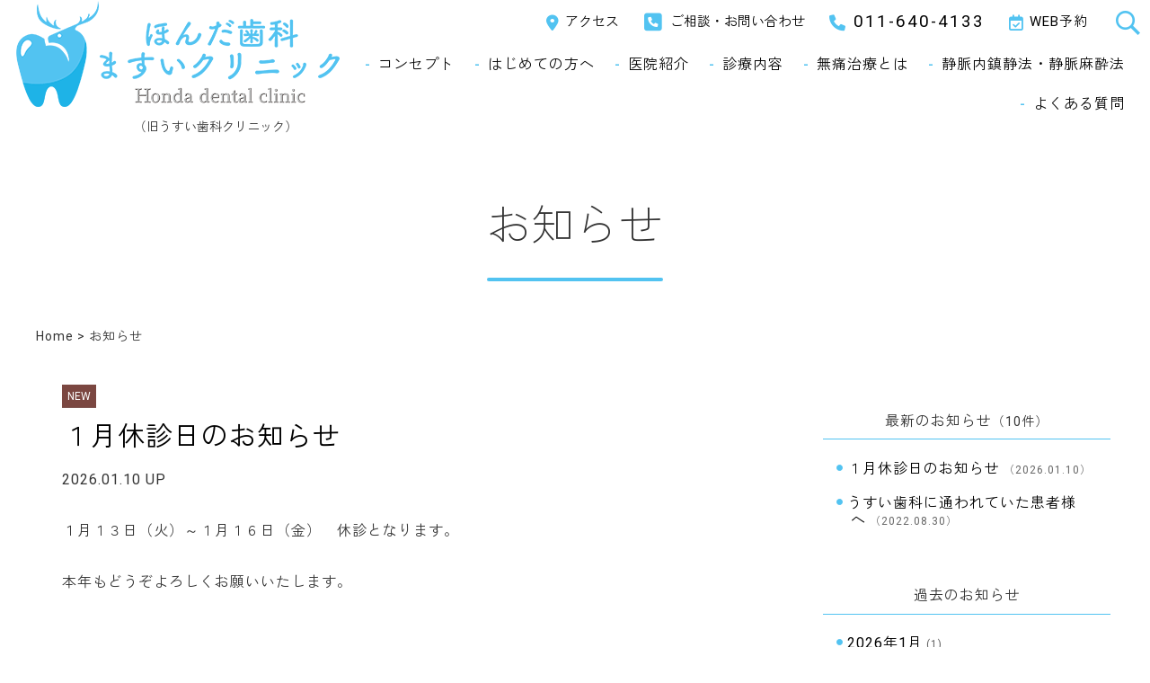

--- FILE ---
content_type: text/html; charset=UTF-8
request_url: https://hondashikamasui.com/information/
body_size: 31450
content:
<!DOCTYPE html>
<html lang="ja" class="no-js no-svg">
<head prefix="og: http://ogp.me/ns# fb: http://ogp.me/ns/fb# article: http://ogp.me/ns/article#">
<!-- Google Tag Manager -->
<script>(function(w,d,s,l,i){w[l]=w[l]||[];w[l].push({'gtm.start':
new Date().getTime(),event:'gtm.js'});var f=d.getElementsByTagName(s)[0],
j=d.createElement(s),dl=l!='dataLayer'?'&l='+l:'';j.async=true;j.src=
'https://www.googletagmanager.com/gtm.js?id='+i+dl;f.parentNode.insertBefore(j,f);
})(window,document,'script','dataLayer','GTM-T7JQKFB');</script>
<!-- End Google Tag Manager -->
<meta charset="UTF-8">
<meta name="viewport" content="width=device-width, initial-scale=1">
<script>(function(html){html.className = html.className.replace(/\bno-js\b/,'js')})(document.documentElement);</script>

<title>ほんだ歯科ますいクリニック 札幌 宮の森 | お知らせ</title>

<meta name="Description" content="ほんだ歯科ますいクリニックでは、無痛治療で眠っている間に治療が受けられます。歯科麻酔、静脈内鎮静法・静脈麻酔法" />
<meta name="thumbnail" content="https://hondashikamasui.com/thumbnail.jpg">
<meta property="og:site_name" content="ほんだ歯科ますいクリニック">
<meta property="og:title" content="ほんだ歯科ますいクリニック">
<meta property="og:description" content="ほんだ歯科ますいクリニックでは、無痛治療で眠っている間に治療が受けられます。歯科麻酔、静脈内鎮静法・静脈麻酔法">
<meta property="og:url" content="https://hondashikamasui.com/">
<meta property="og:type" content="article">
<meta property="og:image" content="https://hondashikamasui.com/ogp.png">
<meta name="twitter:title" content="ほんだ歯科ますいクリニック">
<meta name="twitter:description" content="ほんだ歯科ますいクリニックでは、無痛治療で眠っている間に治療が受けられます。歯科麻酔、静脈内鎮静法・静脈麻酔法">
<meta name="twitter:card" content="summary">
<meta name="twitter:url" content="https://hondashikamasui.com/">

<link rel="shortcut icon" href="https://hondashikamasui.com/favicon.ico">
<link rel="apple-touch-icon" sizes="180x180" href="https://hondashikamasui.com/apple-touch-icon-180x180.png">
<link rel="icon" type="image/png" sizes="192x192" href="https://hondashikamasui.com/icon-192x192.png">

<link rel="stylesheet" href="https://hondashikamasui.com/wp-content/themes/hdac/normalize.min.css">
<link rel="stylesheet" href="https://hondashikamasui.com/wp-content/themes/hdac/style.css" type="text/css" media="screen,projection,print" />
<meta name='robots' content='max-image-preview:large' />
<link rel="alternate" type="application/rss+xml" title="ほんだ歯科ますいクリニック &raquo; フィード" href="https://hondashikamasui.com/feed" />
<link rel="alternate" type="application/rss+xml" title="ほんだ歯科ますいクリニック &raquo; コメントフィード" href="https://hondashikamasui.com/comments/feed" />
<link rel="alternate" type="application/rss+xml" title="ほんだ歯科ますいクリニック &raquo; お知らせ フィード" href="https://hondashikamasui.com/information/feed/" />
<style id='wp-img-auto-sizes-contain-inline-css' type='text/css'>
img:is([sizes=auto i],[sizes^="auto," i]){contain-intrinsic-size:3000px 1500px}
/*# sourceURL=wp-img-auto-sizes-contain-inline-css */
</style>
<style id='wp-emoji-styles-inline-css' type='text/css'>

	img.wp-smiley, img.emoji {
		display: inline !important;
		border: none !important;
		box-shadow: none !important;
		height: 1em !important;
		width: 1em !important;
		margin: 0 0.07em !important;
		vertical-align: -0.1em !important;
		background: none !important;
		padding: 0 !important;
	}
/*# sourceURL=wp-emoji-styles-inline-css */
</style>
<style id='wp-block-library-inline-css' type='text/css'>
:root{--wp-block-synced-color:#7a00df;--wp-block-synced-color--rgb:122,0,223;--wp-bound-block-color:var(--wp-block-synced-color);--wp-editor-canvas-background:#ddd;--wp-admin-theme-color:#007cba;--wp-admin-theme-color--rgb:0,124,186;--wp-admin-theme-color-darker-10:#006ba1;--wp-admin-theme-color-darker-10--rgb:0,107,160.5;--wp-admin-theme-color-darker-20:#005a87;--wp-admin-theme-color-darker-20--rgb:0,90,135;--wp-admin-border-width-focus:2px}@media (min-resolution:192dpi){:root{--wp-admin-border-width-focus:1.5px}}.wp-element-button{cursor:pointer}:root .has-very-light-gray-background-color{background-color:#eee}:root .has-very-dark-gray-background-color{background-color:#313131}:root .has-very-light-gray-color{color:#eee}:root .has-very-dark-gray-color{color:#313131}:root .has-vivid-green-cyan-to-vivid-cyan-blue-gradient-background{background:linear-gradient(135deg,#00d084,#0693e3)}:root .has-purple-crush-gradient-background{background:linear-gradient(135deg,#34e2e4,#4721fb 50%,#ab1dfe)}:root .has-hazy-dawn-gradient-background{background:linear-gradient(135deg,#faaca8,#dad0ec)}:root .has-subdued-olive-gradient-background{background:linear-gradient(135deg,#fafae1,#67a671)}:root .has-atomic-cream-gradient-background{background:linear-gradient(135deg,#fdd79a,#004a59)}:root .has-nightshade-gradient-background{background:linear-gradient(135deg,#330968,#31cdcf)}:root .has-midnight-gradient-background{background:linear-gradient(135deg,#020381,#2874fc)}:root{--wp--preset--font-size--normal:16px;--wp--preset--font-size--huge:42px}.has-regular-font-size{font-size:1em}.has-larger-font-size{font-size:2.625em}.has-normal-font-size{font-size:var(--wp--preset--font-size--normal)}.has-huge-font-size{font-size:var(--wp--preset--font-size--huge)}.has-text-align-center{text-align:center}.has-text-align-left{text-align:left}.has-text-align-right{text-align:right}.has-fit-text{white-space:nowrap!important}#end-resizable-editor-section{display:none}.aligncenter{clear:both}.items-justified-left{justify-content:flex-start}.items-justified-center{justify-content:center}.items-justified-right{justify-content:flex-end}.items-justified-space-between{justify-content:space-between}.screen-reader-text{border:0;clip-path:inset(50%);height:1px;margin:-1px;overflow:hidden;padding:0;position:absolute;width:1px;word-wrap:normal!important}.screen-reader-text:focus{background-color:#ddd;clip-path:none;color:#444;display:block;font-size:1em;height:auto;left:5px;line-height:normal;padding:15px 23px 14px;text-decoration:none;top:5px;width:auto;z-index:100000}html :where(.has-border-color){border-style:solid}html :where([style*=border-top-color]){border-top-style:solid}html :where([style*=border-right-color]){border-right-style:solid}html :where([style*=border-bottom-color]){border-bottom-style:solid}html :where([style*=border-left-color]){border-left-style:solid}html :where([style*=border-width]){border-style:solid}html :where([style*=border-top-width]){border-top-style:solid}html :where([style*=border-right-width]){border-right-style:solid}html :where([style*=border-bottom-width]){border-bottom-style:solid}html :where([style*=border-left-width]){border-left-style:solid}html :where(img[class*=wp-image-]){height:auto;max-width:100%}:where(figure){margin:0 0 1em}html :where(.is-position-sticky){--wp-admin--admin-bar--position-offset:var(--wp-admin--admin-bar--height,0px)}@media screen and (max-width:600px){html :where(.is-position-sticky){--wp-admin--admin-bar--position-offset:0px}}

/*# sourceURL=wp-block-library-inline-css */
</style><style id='global-styles-inline-css' type='text/css'>
:root{--wp--preset--aspect-ratio--square: 1;--wp--preset--aspect-ratio--4-3: 4/3;--wp--preset--aspect-ratio--3-4: 3/4;--wp--preset--aspect-ratio--3-2: 3/2;--wp--preset--aspect-ratio--2-3: 2/3;--wp--preset--aspect-ratio--16-9: 16/9;--wp--preset--aspect-ratio--9-16: 9/16;--wp--preset--color--black: #000000;--wp--preset--color--cyan-bluish-gray: #abb8c3;--wp--preset--color--white: #ffffff;--wp--preset--color--pale-pink: #f78da7;--wp--preset--color--vivid-red: #cf2e2e;--wp--preset--color--luminous-vivid-orange: #ff6900;--wp--preset--color--luminous-vivid-amber: #fcb900;--wp--preset--color--light-green-cyan: #7bdcb5;--wp--preset--color--vivid-green-cyan: #00d084;--wp--preset--color--pale-cyan-blue: #8ed1fc;--wp--preset--color--vivid-cyan-blue: #0693e3;--wp--preset--color--vivid-purple: #9b51e0;--wp--preset--gradient--vivid-cyan-blue-to-vivid-purple: linear-gradient(135deg,rgb(6,147,227) 0%,rgb(155,81,224) 100%);--wp--preset--gradient--light-green-cyan-to-vivid-green-cyan: linear-gradient(135deg,rgb(122,220,180) 0%,rgb(0,208,130) 100%);--wp--preset--gradient--luminous-vivid-amber-to-luminous-vivid-orange: linear-gradient(135deg,rgb(252,185,0) 0%,rgb(255,105,0) 100%);--wp--preset--gradient--luminous-vivid-orange-to-vivid-red: linear-gradient(135deg,rgb(255,105,0) 0%,rgb(207,46,46) 100%);--wp--preset--gradient--very-light-gray-to-cyan-bluish-gray: linear-gradient(135deg,rgb(238,238,238) 0%,rgb(169,184,195) 100%);--wp--preset--gradient--cool-to-warm-spectrum: linear-gradient(135deg,rgb(74,234,220) 0%,rgb(151,120,209) 20%,rgb(207,42,186) 40%,rgb(238,44,130) 60%,rgb(251,105,98) 80%,rgb(254,248,76) 100%);--wp--preset--gradient--blush-light-purple: linear-gradient(135deg,rgb(255,206,236) 0%,rgb(152,150,240) 100%);--wp--preset--gradient--blush-bordeaux: linear-gradient(135deg,rgb(254,205,165) 0%,rgb(254,45,45) 50%,rgb(107,0,62) 100%);--wp--preset--gradient--luminous-dusk: linear-gradient(135deg,rgb(255,203,112) 0%,rgb(199,81,192) 50%,rgb(65,88,208) 100%);--wp--preset--gradient--pale-ocean: linear-gradient(135deg,rgb(255,245,203) 0%,rgb(182,227,212) 50%,rgb(51,167,181) 100%);--wp--preset--gradient--electric-grass: linear-gradient(135deg,rgb(202,248,128) 0%,rgb(113,206,126) 100%);--wp--preset--gradient--midnight: linear-gradient(135deg,rgb(2,3,129) 0%,rgb(40,116,252) 100%);--wp--preset--font-size--small: 13px;--wp--preset--font-size--medium: 20px;--wp--preset--font-size--large: 36px;--wp--preset--font-size--x-large: 42px;--wp--preset--spacing--20: 0.44rem;--wp--preset--spacing--30: 0.67rem;--wp--preset--spacing--40: 1rem;--wp--preset--spacing--50: 1.5rem;--wp--preset--spacing--60: 2.25rem;--wp--preset--spacing--70: 3.38rem;--wp--preset--spacing--80: 5.06rem;--wp--preset--shadow--natural: 6px 6px 9px rgba(0, 0, 0, 0.2);--wp--preset--shadow--deep: 12px 12px 50px rgba(0, 0, 0, 0.4);--wp--preset--shadow--sharp: 6px 6px 0px rgba(0, 0, 0, 0.2);--wp--preset--shadow--outlined: 6px 6px 0px -3px rgb(255, 255, 255), 6px 6px rgb(0, 0, 0);--wp--preset--shadow--crisp: 6px 6px 0px rgb(0, 0, 0);}:where(.is-layout-flex){gap: 0.5em;}:where(.is-layout-grid){gap: 0.5em;}body .is-layout-flex{display: flex;}.is-layout-flex{flex-wrap: wrap;align-items: center;}.is-layout-flex > :is(*, div){margin: 0;}body .is-layout-grid{display: grid;}.is-layout-grid > :is(*, div){margin: 0;}:where(.wp-block-columns.is-layout-flex){gap: 2em;}:where(.wp-block-columns.is-layout-grid){gap: 2em;}:where(.wp-block-post-template.is-layout-flex){gap: 1.25em;}:where(.wp-block-post-template.is-layout-grid){gap: 1.25em;}.has-black-color{color: var(--wp--preset--color--black) !important;}.has-cyan-bluish-gray-color{color: var(--wp--preset--color--cyan-bluish-gray) !important;}.has-white-color{color: var(--wp--preset--color--white) !important;}.has-pale-pink-color{color: var(--wp--preset--color--pale-pink) !important;}.has-vivid-red-color{color: var(--wp--preset--color--vivid-red) !important;}.has-luminous-vivid-orange-color{color: var(--wp--preset--color--luminous-vivid-orange) !important;}.has-luminous-vivid-amber-color{color: var(--wp--preset--color--luminous-vivid-amber) !important;}.has-light-green-cyan-color{color: var(--wp--preset--color--light-green-cyan) !important;}.has-vivid-green-cyan-color{color: var(--wp--preset--color--vivid-green-cyan) !important;}.has-pale-cyan-blue-color{color: var(--wp--preset--color--pale-cyan-blue) !important;}.has-vivid-cyan-blue-color{color: var(--wp--preset--color--vivid-cyan-blue) !important;}.has-vivid-purple-color{color: var(--wp--preset--color--vivid-purple) !important;}.has-black-background-color{background-color: var(--wp--preset--color--black) !important;}.has-cyan-bluish-gray-background-color{background-color: var(--wp--preset--color--cyan-bluish-gray) !important;}.has-white-background-color{background-color: var(--wp--preset--color--white) !important;}.has-pale-pink-background-color{background-color: var(--wp--preset--color--pale-pink) !important;}.has-vivid-red-background-color{background-color: var(--wp--preset--color--vivid-red) !important;}.has-luminous-vivid-orange-background-color{background-color: var(--wp--preset--color--luminous-vivid-orange) !important;}.has-luminous-vivid-amber-background-color{background-color: var(--wp--preset--color--luminous-vivid-amber) !important;}.has-light-green-cyan-background-color{background-color: var(--wp--preset--color--light-green-cyan) !important;}.has-vivid-green-cyan-background-color{background-color: var(--wp--preset--color--vivid-green-cyan) !important;}.has-pale-cyan-blue-background-color{background-color: var(--wp--preset--color--pale-cyan-blue) !important;}.has-vivid-cyan-blue-background-color{background-color: var(--wp--preset--color--vivid-cyan-blue) !important;}.has-vivid-purple-background-color{background-color: var(--wp--preset--color--vivid-purple) !important;}.has-black-border-color{border-color: var(--wp--preset--color--black) !important;}.has-cyan-bluish-gray-border-color{border-color: var(--wp--preset--color--cyan-bluish-gray) !important;}.has-white-border-color{border-color: var(--wp--preset--color--white) !important;}.has-pale-pink-border-color{border-color: var(--wp--preset--color--pale-pink) !important;}.has-vivid-red-border-color{border-color: var(--wp--preset--color--vivid-red) !important;}.has-luminous-vivid-orange-border-color{border-color: var(--wp--preset--color--luminous-vivid-orange) !important;}.has-luminous-vivid-amber-border-color{border-color: var(--wp--preset--color--luminous-vivid-amber) !important;}.has-light-green-cyan-border-color{border-color: var(--wp--preset--color--light-green-cyan) !important;}.has-vivid-green-cyan-border-color{border-color: var(--wp--preset--color--vivid-green-cyan) !important;}.has-pale-cyan-blue-border-color{border-color: var(--wp--preset--color--pale-cyan-blue) !important;}.has-vivid-cyan-blue-border-color{border-color: var(--wp--preset--color--vivid-cyan-blue) !important;}.has-vivid-purple-border-color{border-color: var(--wp--preset--color--vivid-purple) !important;}.has-vivid-cyan-blue-to-vivid-purple-gradient-background{background: var(--wp--preset--gradient--vivid-cyan-blue-to-vivid-purple) !important;}.has-light-green-cyan-to-vivid-green-cyan-gradient-background{background: var(--wp--preset--gradient--light-green-cyan-to-vivid-green-cyan) !important;}.has-luminous-vivid-amber-to-luminous-vivid-orange-gradient-background{background: var(--wp--preset--gradient--luminous-vivid-amber-to-luminous-vivid-orange) !important;}.has-luminous-vivid-orange-to-vivid-red-gradient-background{background: var(--wp--preset--gradient--luminous-vivid-orange-to-vivid-red) !important;}.has-very-light-gray-to-cyan-bluish-gray-gradient-background{background: var(--wp--preset--gradient--very-light-gray-to-cyan-bluish-gray) !important;}.has-cool-to-warm-spectrum-gradient-background{background: var(--wp--preset--gradient--cool-to-warm-spectrum) !important;}.has-blush-light-purple-gradient-background{background: var(--wp--preset--gradient--blush-light-purple) !important;}.has-blush-bordeaux-gradient-background{background: var(--wp--preset--gradient--blush-bordeaux) !important;}.has-luminous-dusk-gradient-background{background: var(--wp--preset--gradient--luminous-dusk) !important;}.has-pale-ocean-gradient-background{background: var(--wp--preset--gradient--pale-ocean) !important;}.has-electric-grass-gradient-background{background: var(--wp--preset--gradient--electric-grass) !important;}.has-midnight-gradient-background{background: var(--wp--preset--gradient--midnight) !important;}.has-small-font-size{font-size: var(--wp--preset--font-size--small) !important;}.has-medium-font-size{font-size: var(--wp--preset--font-size--medium) !important;}.has-large-font-size{font-size: var(--wp--preset--font-size--large) !important;}.has-x-large-font-size{font-size: var(--wp--preset--font-size--x-large) !important;}
/*# sourceURL=global-styles-inline-css */
</style>

<style id='classic-theme-styles-inline-css' type='text/css'>
/*! This file is auto-generated */
.wp-block-button__link{color:#fff;background-color:#32373c;border-radius:9999px;box-shadow:none;text-decoration:none;padding:calc(.667em + 2px) calc(1.333em + 2px);font-size:1.125em}.wp-block-file__button{background:#32373c;color:#fff;text-decoration:none}
/*# sourceURL=/wp-includes/css/classic-themes.min.css */
</style>
<link rel="https://api.w.org/" href="https://hondashikamasui.com/wp-json/" /><link rel="EditURI" type="application/rsd+xml" title="RSD" href="https://hondashikamasui.com/xmlrpc.php?rsd" />
<meta name="generator" content="WordPress 6.9" />

</head>

<body class="blog" id="information">
<!-- Google Tag Manager (noscript) -->
<noscript><iframe src="https://www.googletagmanager.com/ns.html?id=GTM-T7JQKFB" height="0" width="0" style="display:none;visibility:hidden"></iframe></noscript>
<!-- End Google Tag Manager (noscript) -->
<!--headerここから-->
<header id="header">
  <div id="header_inner">
    <h1><a href="https://hondashikamasui.com/"><span>ほんだ歯科ますいクリニック</span></a><span class="udc">（旧うすい歯科クリニック）</span></h1>
    <div class="searchbox">
      <input type="checkbox" id="label1" />
      <label for="label1"></label>
      <div>
        <!--検索フォームここから-->
        <form method="get" class="searchform" action="https://hondashikamasui.com/">
          <fieldset>
            <input type="text" value="" size="15" name="s" class="searchtext" tabindex="1" accesskey="t" />
            <input type="submit" class="searchsubmit" value="" tabindex="2" accesskey="s" />
          </fieldset>
        </form>
        <!--検索フォームここまで-->
      </div>
    </div>
    <!--primaryメニューここから-->
    <ul id="menu-primarymenu" class="nav-menu"><li id="menu-item-85" class="menu-item menu-item-type-post_type menu-item-object-page menu-item-85"><a href="https://hondashikamasui.com/access"><span class="fa-solid fa-location-dot"></span><span class="text">アクセス</span></a></li>
<li id="menu-item-581" class="menu-item menu-item-type-post_type menu-item-object-page menu-item-581"><a href="https://hondashikamasui.com/contact"><span class="fa-solid fa-square-phone"></span><span class="text">ご相談・お問い合わせ</span></a></li>
<li id="menu-item-110" class="tellink menu-item menu-item-type-custom menu-item-object-custom menu-item-110"><a href="tel:0116404133"><span class="fa-solid fa-phone"></span><span class="large text">011-640-4133</span></a></li>
<li id="menu-item-92" class="menu-item menu-item-type-custom menu-item-object-custom menu-item-92"><a target="_blank" href="https://www.cieasyapo2.ci-medical.com/787/login"><span class="fa-regular fa-calendar-check"></span><span class="text">WEB予約</span></a></li>
</ul>    <!--primaryメニューここまで-->

    <!--globalメニューここから-->
    <nav id="global_navi">
      <span>MENU</span>
      <ul id="menu-globalmenu" class="nav-menu"><li id="menu-item-86" class="menu-item menu-item-type-post_type menu-item-object-page menu-item-86"><a href="https://hondashikamasui.com/concept">コンセプト</a></li>
<li id="menu-item-87" class="menu-item menu-item-type-post_type menu-item-object-page menu-item-87"><a href="https://hondashikamasui.com/introduction">はじめての方へ</a></li>
<li id="menu-item-95" class="menu-item menu-item-type-post_type menu-item-object-page menu-item-95"><a href="https://hondashikamasui.com/clinic">医院紹介</a></li>
<li id="menu-item-96" class="menu-item menu-item-type-post_type menu-item-object-page menu-item-96"><a href="https://hondashikamasui.com/guide">診療内容</a></li>
<li id="menu-item-88" class="menu-item menu-item-type-post_type menu-item-object-page menu-item-88"><a href="https://hondashikamasui.com/painless">無痛治療とは</a></li>
<li id="menu-item-89" class="menu-item menu-item-type-post_type menu-item-object-page menu-item-89"><a href="https://hondashikamasui.com/ivs-anesthesia">静脈内鎮静法・静脈麻酔法</a></li>
<li id="menu-item-90" class="menu-item menu-item-type-post_type menu-item-object-page menu-item-90"><a href="https://hondashikamasui.com/faq">よくある質問</a></li>
</ul>
    </nav>
    <!--globalメニューここまで-->
  </div>
</header>
<!--headerここまで-->
<main role="main" class="clearfix">
  <header id="content_header">
    <h2>お知らせ</h2>
  <div id="pkl"><a href="https://hondashikamasui.com/">Home</a> &gt; お知らせ</div>
  </header>

  <section>
    <article class="content blog effect-fade new" id="post616">
      <h3><a href="https://hondashikamasui.com/information/%ef%bc%91%e6%9c%88%e4%bc%91%e8%a8%ba%e6%97%a5%e3%81%ae%e3%81%8a%e7%9f%a5%e3%82%89%e3%81%9b">１月休診日のお知らせ</a></h3>
      <p class="date">2026.01.10 UP</p>
      <p>１月１３日（火）～１月１６日（金）　休診となります。</p>
<p>本年もどうぞよろしくお願いいたします。</p>
    </article>
    <article class="content blog effect-fade" id="post485">
      <h3><a href="https://hondashikamasui.com/information/20220830">うすい歯科に通われていた患者様へ</a></h3>
      <p class="date">2022.08.30 UP</p>
      <p>当院はうすい歯科クリニックに通われていた患者様の今までの治療内容のカルテを引き継いでおりますのでどうぞご安心してください。</p>
<p>電話番号も変わりません。何かありましたらお電話下さい。</p>
    </article>

  </section>
  <!--右側メニューここから-->
  <aside class="effect-fade">
    <h5>最新のお知らせ<span class="small">（10件）</span></h5>
    <ul class="side_blog_title">
       <li><a href="https://hondashikamasui.com/information/%ef%bc%91%e6%9c%88%e4%bc%91%e8%a8%ba%e6%97%a5%e3%81%ae%e3%81%8a%e7%9f%a5%e3%82%89%e3%81%9b">１月休診日のお知らせ</a>&nbsp;<span class="date">（2026.01.10）</span></li>
      <li><a href="https://hondashikamasui.com/information/20220830">うすい歯科に通われていた患者様へ</a>&nbsp;<span class="date">（2022.08.30）</span></li>
    </ul>
 
    <h5>過去のお知らせ</h5>
    <ul class="side_blog_title" id="archives_link">
      	<li><a href='https://hondashikamasui.com/2026/01?post_type=information'>2026年1月</a>&nbsp;(1)</li>
	<li><a href='https://hondashikamasui.com/2022/08?post_type=information'>2022年8月</a>&nbsp;(1)</li>
    </ul>
  </aside>
  <!--右側メニューここまで-->

</main>
<!--footerここから-->
<iframe src="https://www.google.com/maps/embed?pb=!1m14!1m8!1m3!1d3466.766833793461!2d141.3006864889284!3d43.05843341474515!3m2!1i1024!2i768!4f13.1!3m3!1m2!1s0x0%3A0x768179d930877bd1!2z44G744KT44Gg5q2v56eR44G-44GZ44GE44Kv44Oq44OL44OD44Kv!5e0!3m2!1sja!2sjp!4v1662697282847!5m2!1sja!2sjp" width="600" height="450" style="border:0;" allowfullscreen="" loading="lazy" referrerpolicy="no-referrer-when-downgrade" id="googlemap" class="effect-fade"></iframe>
<footer id="footer">
  <div id="pt"><a href="#"><span>ページの上へ</span></a></div>
  <h5 class="icon type_image display_ib size_s"><a href="https://hondashikamasui.com/">ほんだ歯科ますいクリニック</a>
  <span class="udc">（旧うすい歯科クリニック）</span>
  <span class="route">北1条通り沿い<span class="dot"></span>宮の森フランセス教会隣り</span></h5>
  <ul id="footer_inner" class="inline">
    <!--footer 住所欄ここから-->
    <li id="footer_info">
      <ul class="inline" x-ms-format-detection="none">
        <li id="footer_address">
          <span id="footer_zip">〒064-0953</span>
          <span id="footer_address01">札幌市中央区宮の森3条10丁目</span>
          <span id="footer_address02">3-15</span>
        </li>

        <li id="footer_tel"><a href="tel:0116404133" class="tellink"><span class="label">TEL &amp; FAX</span><strong>011-640-4133</strong></a></li>
        <li id="footer_mail"><a href="https://hondashikamasui.com/contact" class="link_large mail before outline radius2em">ご相談・お問い合わせ</a></li>
        <li id="footer_parking" class="type_fa size_s">地上駐車場 2台<br />
<span class="small">向かって右（新聞屋さん側）と<br class="sp">真ん中をお使いください。</span></li>
        <li id="footer_payment" class="type_fa size_s">クレジットカード対応<br />
<span class="small">保険診療、自費治療ともに<br class="sp">クレジットカードでのお支払いが<br class="sp">可能です。</span></li>
      </ul>
    </li>
    <!--footer 住所欄ここまで-->
    <!--footer 診療時間欄ここから-->
    <li id="footer_timetable">
      <table>
        <thead>
          <tr>
<th>診療時間</th><th>月火水金</th><th>月</th><th>火</th><th>水</th><th>木</th><th>金</th><th>土</th>          </tr>
        </thead>
        <tbody>
          <tr>
<th>09:00-12:00</th><td>●</td><td>●</td><td>●</td><td>●</td><td class="irregular">○</td><td>●</td><td>●</td>          </tr>
          <tr>
<th>14:00-19:00</th><td>●</td><td>●</td><td>●</td><td>●</td><td class="off">×</td><td>●</td><td class="irregular">○</td>          </tr>
        </tbody>
      </table>
      <ul class="footer_notice">
        <li class="footer_notice_sat"><span class="label irregular">○</span>木曜日 09:00-13:00<br class="sp"><span class="slash"></span>土曜日午後 13:00-15:00</li>
        <li class="footer_notice_sun"><span class="label">休診日</span> 木曜日午後・日曜日・祝日</li>
      </ul>
    </li>
    <!--footer 診療時間欄ここまで-->
    <!--footer メニュー欄ここから-->
    <li id="footer_menubox">
      <!--Footer Menu欄ここから-->
      <ul id="menu-footermenu" class="icon type_fa display_ib size_s"><li id="menu-item-83" class="menu-item menu-item-type-post_type menu-item-object-page menu-item-83"><a href="https://hondashikamasui.com/faq">よくある質問</a></li>
<li id="menu-item-84" class="menu-item menu-item-type-post_type menu-item-object-page menu-item-privacy-policy menu-item-84"><a rel="privacy-policy" href="https://hondashikamasui.com/privacy-policy">プライバシーポリシー</a></li>
</ul>
      <!--Footer Menu欄ここまで-->
      <!--SNS Menu欄ここから-->
      <ul id="menu-snsmenu" class="menu"><li id="menu-item-82" class="menu-item menu-item-type-custom menu-item-object-custom menu-item-82"><a target="_blank" href="https://www.instagram.com/hondashikamasui/"><span class="fa-brands fa-instagram extralarge"></span></a></li>
</ul>      <!--SNS Menu欄ここまで-->
    </li>
    <!--footer 住所欄ここまで-->
  </ul>
  <div id="copyright">Copyright &copy; 2026 <br class="sp"> ほんだ歯科ますいクリニック <br class="sp"> All Rights Reserved.</div>
</footer>
<!--footerここまで-->
<script src="https://ajax.googleapis.com/ajax/libs/jquery/3.1.1/jquery.min.js"></script>
<script>window.jQuery || document.write('<script src="https://hondashikamasui.com/js/jquery-3.1.1.min.js"><\/script>')</script>
<script src="https://hondashikamasui.com/js/function.js"></script>
<script src="https://hondashikamasui.com/js/modernizr-2.8.3-respond-1.4.2.min.js"></script>




<script type="speculationrules">
{"prefetch":[{"source":"document","where":{"and":[{"href_matches":"/*"},{"not":{"href_matches":["/wp-*.php","/wp-admin/*","/wp-content/uploads/*","/wp-content/*","/wp-content/plugins/*","/wp-content/themes/hdac/*","/*\\?(.+)"]}},{"not":{"selector_matches":"a[rel~=\"nofollow\"]"}},{"not":{"selector_matches":".no-prefetch, .no-prefetch a"}}]},"eagerness":"conservative"}]}
</script>
<script id="wp-emoji-settings" type="application/json">
{"baseUrl":"https://s.w.org/images/core/emoji/17.0.2/72x72/","ext":".png","svgUrl":"https://s.w.org/images/core/emoji/17.0.2/svg/","svgExt":".svg","source":{"concatemoji":"https://hondashikamasui.com/wp-includes/js/wp-emoji-release.min.js?ver=6.9"}}
</script>
<script type="module">
/* <![CDATA[ */
/*! This file is auto-generated */
const a=JSON.parse(document.getElementById("wp-emoji-settings").textContent),o=(window._wpemojiSettings=a,"wpEmojiSettingsSupports"),s=["flag","emoji"];function i(e){try{var t={supportTests:e,timestamp:(new Date).valueOf()};sessionStorage.setItem(o,JSON.stringify(t))}catch(e){}}function c(e,t,n){e.clearRect(0,0,e.canvas.width,e.canvas.height),e.fillText(t,0,0);t=new Uint32Array(e.getImageData(0,0,e.canvas.width,e.canvas.height).data);e.clearRect(0,0,e.canvas.width,e.canvas.height),e.fillText(n,0,0);const a=new Uint32Array(e.getImageData(0,0,e.canvas.width,e.canvas.height).data);return t.every((e,t)=>e===a[t])}function p(e,t){e.clearRect(0,0,e.canvas.width,e.canvas.height),e.fillText(t,0,0);var n=e.getImageData(16,16,1,1);for(let e=0;e<n.data.length;e++)if(0!==n.data[e])return!1;return!0}function u(e,t,n,a){switch(t){case"flag":return n(e,"\ud83c\udff3\ufe0f\u200d\u26a7\ufe0f","\ud83c\udff3\ufe0f\u200b\u26a7\ufe0f")?!1:!n(e,"\ud83c\udde8\ud83c\uddf6","\ud83c\udde8\u200b\ud83c\uddf6")&&!n(e,"\ud83c\udff4\udb40\udc67\udb40\udc62\udb40\udc65\udb40\udc6e\udb40\udc67\udb40\udc7f","\ud83c\udff4\u200b\udb40\udc67\u200b\udb40\udc62\u200b\udb40\udc65\u200b\udb40\udc6e\u200b\udb40\udc67\u200b\udb40\udc7f");case"emoji":return!a(e,"\ud83e\u1fac8")}return!1}function f(e,t,n,a){let r;const o=(r="undefined"!=typeof WorkerGlobalScope&&self instanceof WorkerGlobalScope?new OffscreenCanvas(300,150):document.createElement("canvas")).getContext("2d",{willReadFrequently:!0}),s=(o.textBaseline="top",o.font="600 32px Arial",{});return e.forEach(e=>{s[e]=t(o,e,n,a)}),s}function r(e){var t=document.createElement("script");t.src=e,t.defer=!0,document.head.appendChild(t)}a.supports={everything:!0,everythingExceptFlag:!0},new Promise(t=>{let n=function(){try{var e=JSON.parse(sessionStorage.getItem(o));if("object"==typeof e&&"number"==typeof e.timestamp&&(new Date).valueOf()<e.timestamp+604800&&"object"==typeof e.supportTests)return e.supportTests}catch(e){}return null}();if(!n){if("undefined"!=typeof Worker&&"undefined"!=typeof OffscreenCanvas&&"undefined"!=typeof URL&&URL.createObjectURL&&"undefined"!=typeof Blob)try{var e="postMessage("+f.toString()+"("+[JSON.stringify(s),u.toString(),c.toString(),p.toString()].join(",")+"));",a=new Blob([e],{type:"text/javascript"});const r=new Worker(URL.createObjectURL(a),{name:"wpTestEmojiSupports"});return void(r.onmessage=e=>{i(n=e.data),r.terminate(),t(n)})}catch(e){}i(n=f(s,u,c,p))}t(n)}).then(e=>{for(const n in e)a.supports[n]=e[n],a.supports.everything=a.supports.everything&&a.supports[n],"flag"!==n&&(a.supports.everythingExceptFlag=a.supports.everythingExceptFlag&&a.supports[n]);var t;a.supports.everythingExceptFlag=a.supports.everythingExceptFlag&&!a.supports.flag,a.supports.everything||((t=a.source||{}).concatemoji?r(t.concatemoji):t.wpemoji&&t.twemoji&&(r(t.twemoji),r(t.wpemoji)))});
//# sourceURL=https://hondashikamasui.com/wp-includes/js/wp-emoji-loader.min.js
/* ]]> */
</script>
</body>
</html>


--- FILE ---
content_type: text/css
request_url: https://hondashikamasui.com/wp-content/themes/hdac/style.css
body_size: 99906
content:
@import url('https://use.fontawesome.com/releases/v6.1.0/css/all.css');
@import url('https://fonts.googleapis.com/css2??family=Zen+Old+Mincho&family=Roboto:wght@300;400;500&family=Zen+Kaku+Gothic+Antique:wght@300;400;500&family=Zen+Old+Mincho&display=swap');


/*  
Theme Name: HDAC(R5)
Theme URI:
Description: AS template Responsive LP5
Author: AS
Author URI: 
Version: 1.3.25
*/

/*
 * File  : style.css
 * Version   : 1.3.25
 * Copyright (C) 2022- AS All rights reserved.
 */




/* all */
* {
margin: 0;
padding: 0;
word-break: normal;
}


BODY{
margin:0;
padding:0;
background-color:#FFF;
color:#333;
font-size: 100.0%;	/* 16pxベース */
line-height:1.8;
letter-spacing:1px;
text-align: center;
font-family: 'Roboto' , 'Zen Kaku Gothic Antique', "メイリオ", Meiryo, sans-serif;
-webkit-text-size-adjust: 100%;	/* iPhone版Safari対策 */
}


/*------ フォントサイズ ------
font-size:62.5%;	10px
font-size:75.0%;	12px
font-size:87.5%;	14px
font-size:100.0%;	16px
font-size:112.5%;	18px
font-size:125.0%;	20px
font-size:137.5%;	22px
font-size:150.0%;	24px
font-size:162.5%;	26px
font-size:175.0%;	28px
font-size:187.5%;	30px
font-size:200.0%;	32px
font-size:212.5%;	34px
font-size:225.0%;	36px
font-size:237.5%;	38px
font-size:250.0%;	40px
-----------------------------*/


textarea {
    font-family: "メイリオ", "ＭＳ Ｐゴシック", sans-serif;
}  
input, select {
    font-family: "メイリオ", "ＭＳ Ｐゴシック", sans-serif;
 } 

IMG{
max-width: 100%;
height:auto;
image-rendering: -webkit-optimize-contrast;
}
IMG,
A IMG{
border:none;
}

P{
margin-top:1.8em;
margin-bottom:1.8em;
background:url(images/spacer.gif) no-repeat;	/* Android4.0対策 */
}


/*--------------------------------------------------------------------
  「レスポンシブ」固有
--------------------------------------------------------------------*/
.pc,
.pc_tablet{
display:inline-block;
}

.pc_wide,
.tablet_sp,
.tablet,
.sp{
display:none;
}
@media only screen and (min-width:1151px) {	/* 幅の広いPC用 */
	.pc_wide{
	display:inline-block;
	}
}

@media only screen and (max-width:768px) {	/* スマホ横以下用 */
	IMG{
	width:auto;
	height:auto;
	max-width: 100%;
	}
	.block_tablet_sp{	/* タブレット・スマホの時だけ改行する */
	display:block;
	}
}

@media only screen and (min-width:591px) and (max-width:768px) {	/* スマホ横用 */
	.pc,
	.sp{
	display:none !important;
	}
	.tablet_sp,
	.pc_tablet,
	.tablet{
	display:inline-block !important;
	}
	.block_tablet{	/* タブレット・スマホ横の時だけ改行する */
	display:block;
	}
}

@media only screen and (max-width:590px) {	/* スマホ縦用 */
	*{
	word-break: break-all;
	}
	.pc_tablet,
	.pc,
	.tablet{
	display:none !important;
	}
	.tablet_sp,
	.sp{
	display:inline-block !important;
	}
	.block_sp{	/* スマホ縦の時だけ改行する */
	display:block;
	}
}


.pc_none{
display:none;
}

/*--------------------------------------------------------------------
  「スマホ（横）」「タブレット」固有の設定
--------------------------------------------------------------------*/
@media only screen and (min-width:591px) and (max-width:768px) {	/* スマホ横用 */
	.pc_none{
	display:inherit;
	}
	.tablet_none{
	display:none;
	}
}


/*--------------------------------------------------------------------
  「スマホ（縦）」固有の設定
--------------------------------------------------------------------*/
@media only screen and (max-width:590px) {	/* スマホ縦用 */
	.pc_none{
	display:inherit;
	}
	.sp_none{
	display:none;
	}
}




/*--------------------------------------------------------------------
  リンクテキスト
---------------------------------------------------------------------*/
A{
text-decoration:none;
color:#333;
transition: all 0.5s ease;
-webkit-transition: all 0.5s ease;
-moz-transition: all 0.5s ease;
-o-transition: all 0.5s ease;
}
BODY:not(#home) ARTICLE A{
text-decoration:underline;
}
A:VISITED{
color:#666;
}
A:HOVER{
text-decoration:underline;
color:#52C3F1;	/* ロゴ青 */
}


/*------ 外部リンクアイコン ------*/
#home #news ARTICLE A[href^="https://"]::after,
#home #news ARTICLE A[href^="http://"]::after,
.content A[href^="https://"]::after,
.content A[href^="http://"]::after{
margin-left:0.25em;
content: "\f35d";
font-family: "Font Awesome 6 Free";
font-weight : 900;
text-decoration:none;
display:inline-block;
text-indent:0;
}
#home #news ARTICLE A[href^="https://"]::after,
#home #news ARTICLE A[href^="http://"]::after,
.content A[href*="hondashikamasui.com"]::after {	/* 自社リンクは除外 */
margin-left:0;
content:none;
}




/*--------------------------------------------------------------------
  見出し 
---------------------------------------------------------------------*/
H1,H2,H3,H4,H5,H6{
margin:0;
padding:0;
font-weight:normal;
font-size:100.0%;	/* 16px */
border:none;
background:none;
line-height:1.2;
}


/*------------------------------------------------
   H2
------------------------------------------------*/
#content_header{
padding:1px 0;
}
#content_header H2{
margin:1.5em auto;
font-size:300.0%;	/* 48px */
display:table;
position:relative;
font-weight:300;
}
#content_header H2 .eng{
font-size:40.0%;
display:block;
}


#content_header H2::after{
content:"";
display:table;
width:100%;
position:absolute;
top:150%;
left:0;
background:#52C3F1;	/* ロゴ青 */
height:4px;
border-radius:2px;
-webkit-border-radius:2px;
-moz-border-radius:2px;
}


@media only screen and (max-width:800px) {	/* スマホ横以下用 */
	#content_header{
	background:#52C3F1;	/* ロゴ青 */
	color:#FFF;
	}
	#content_header H2{
	margin:1.0em auto 0.5em auto;
	font-size:250.0%;	/* 40px */
	}
	#content_header H2::after{
	display:none;
	}

}
@media only screen and (max-width:540px) {	/* スマホ縦用 */
	#content_header H2{
	font-size:7.5vw;
	}
}



/*------------------------------------------------
   H3
------------------------------------------------*/
/*------ H3基本設定 ------*/
H3{
font-size:187.5%;	/* 30px */
line-height:1.2em;
}
ARTICLE>H3{
padding:1.0em 0 0 0;
text-align:center;
}

/*------ 隣接時 ------*/
*+H3,
H3~H3{
margin-top:4em;
}
.content H3+*{
margin-top:1em !important;
}

@media only screen and (min-width:591px) and (max-width:768px) {	/* スマホ横用 */
	H3{
	font-size:175.0%;	/* 28px */
	}
}
@media only screen and (max-width:590px) {	/* スマホ縦用 */
	H3{
	font-size:162.5%;	/* 26px */
	}
}
@media only screen and (max-width:400px) {	/* スマホ縦用 */
	H3.sp_small{
	font-size:6.2vw;
	}
}



/*------------------------------------------------
   H4
------------------------------------------------*/
/*------ H4基本設定 ------*/
H4{
font-size:137.5%;	/* 22px */
}

/*------ 他要素隣接時 ------*/
H3+H4{
margin-top:0;
}
.content *+H4{
margin-top:3em;	/* 各要素と隣接時には上余白を多めに */
}
.content H4+*{
margin-top:1em !important;
}


/*------------------------------------------------
   H5
------------------------------------------------*/
/*------ H5基本設定 ------*/
H5{
font-size:112.5%;	/* 18px */
line-height:1.3;
background:url(images/spacer.gif) no-repeat;
}


/*------ 他要素隣接時 ------*/
H4+H5{
margin-top:0;
}
.content *+H5{
margin-top:2em;	/* 各要素と隣接時には上余白を多めに */
}
.content H5+*{
margin-top:0.8em !important;
}

/*------------------------------------------------
   H6
------------------------------------------------*/
/*------ H6基本設定 ------*/
H6{
margin:10px 0 5px 0;
padding:0;
font-size:100.0%;	/* 16px */
line-height:1.3;
background:url(images/spacer.gif) no-repeat;
}

/*------ 他要素隣接時 ------*/
H5+H6{
margin-top:0;
}
H6+P,
H6+UL,
H6+OL,
H6+DL{
margin-top:0 !important;
}
*+H6{
margin-top:20px;	/* 各要素と隣接時には上余白を多めに */
}






/*--------------------------------------------------------------------
  インデント	左0 右0
--------------------------------------------------------------------*/

/*--------------------------------------------------------------------
  画像レイアウト枠
--------------------------------------------------------------------*/
/*------ 1枚・複数共通 ------*/
.photo,
.photos{
text-align:center;
}
.photo IMG,
.photos IMG{
margin:0 auto;
}

/*------ 1枚 ------*/
.photo IMG{
display:block;
}
/*------ 複数 ------*/
.photos IMG{
display:inline-block !important;
vertical-align:middle;
}
.photos IMG:nth-child(n+2){	/* 2個目以降 */
margin-left:10px;
}


@media only screen and (min-width:591px) and (max-width:768px) {	/* スマホ横用 */
	.photos BR{
	display:none;
	}
	.photos IMG:nth-child(n+2){	/* 2個目以降 */
	margin-left:10px !important;
	}
}
@media only screen and (max-width:590px) {	/* スマホ縦用 */
	.photos IMG:nth-child(n+2){	/* 2個目以降 */
	margin-left:auto;
	display:block;
	}
}


/*------------------------------------------------
  キャプション付き
------------------------------------------------*/
.wp-caption{
margin:1.8em auto !important;
width:100% !important;
}

.wp-caption.aligncenter{
text-align:center;
}
.wp-caption-text{
margin-top:1em;
}

/*------------------------------------------------
  画像サイズ指定
------------------------------------------------*/
.w400{
width:100%;
max-width:400px;
}
.w600{
width:100%;
max-width:600px;
}
.w900{
width:100%;
max-width:900px;
}

@media only screen and (max-width:540px) {	/* スマホ縦用 */
	.w400,
	.w600,
	.w900{
	max-width:100%;
	}

}

/*--------------------------------------------------------------------
  左寄せ・右寄せ
---------------------------------------------------------------------*/
article .text_alignleft{
text-align:left;
}
article .text_aligncenter{
text-align:center;
}
@media only screen and (min-width:769px) {	/* PC用 */
	article .text_aligncenter_pc{
	text-align:center;
	}
}	

@media only screen and (min-width:1151px) {	/* 幅の広いPC用 */
	article .text_aligncenter_pc_wide{
	text-align:center;
	}
}	
article .text_alignright{
text-align:right;
}


/*------------------------------------------------
  画像の左寄せ・右寄せ
------------------------------------------------*/
img.aligncenter{
display: block;
margin-left: auto;
margin-right: auto;
}
img.alignright{
float:right;
margin: 10px 0 10px 25px !important;
}
img.alignleft{
float:left;
margin: 10px 25px 10px 0 !important;
}
.clear{
clear:both;
}




/*--------------------------------------------------------------------
  フォントサイズ・色
---------------------------------------------------------------------*/
/*------------------------------------------------
   フォント種類
------------------------------------------------*/
.font_m{
font-family: 'Zen Old Mincho', serif;
}


/*------------------------------------------------
   文字サイズ
------------------------------------------------*/
.linehalf{
line-height:0.5;
}
.linehalf.block{
margin:-0.2em auto;
}

.lh12{
line-height:1.2;
}
.lh15{
line-height:1.5;
}

.extrasmall{
font-size:75.0%;	/* 12px */
}
.small{
font-size:87.5%;	/* 14px */
}
.large{
font-size:125.0%;	/* 20px */
}
.extralarge{
font-size:162.5%;	/* 26px */
}

.normal{
font-weight:normal;
}

SUP,SUB{
font-size:62.5%;	/* 10px */
}



/*------------------------------------------------
   強調下線
------------------------------------------------*/
.borderbottom{
padding-right:0.1em;
padding-left:0.1em;
border-style: solid;
border-width:1px;
border-top:none;
border-right:none;
border-left:none;
}
.double{
border-bottom:4px double #DC143C;	/* crimson */
}

.underline{
display:inline;
background: -prefix-linear-gradient(	/* Webkit系 */
	bottom,
	rgba(255,228,225,1),
	rgba(255,228,225,1) 34%,
	rgba(255,228,225,0) 35%),
	url(images/spacer.gif);
background: linear-gradient(	/* Opera 12.1、IE 10、Fx 16 以降 */
	to top,
	rgba(255,228,225,1),
	rgba(255,228,225,1) 34%,
	rgba(255,228,225,0) 35%),
	url(images/spacer.gif);
/ border-bottom:5px solid #FFE4E1;	/* MistyRose IE7対策 */
}
html.android .underline{	/* Android は下線 */
border-bottom:5px solid #FFE4E1;	/* MistyRose */
}


/*------------------------------------------------
   前後の線
------------------------------------------------*/
.line::before,
.line::after,
.line_white::before,
.line_white::after{
margin:-0.2em 10px 0 10px !important;
content:"";
display:inline-block;
background-position:center;
background-repeat:repeat-x;
width:50px;
height:1px;
vertical-align:middle;
}
.line::before,
.line::after{
background-image:url(images/line.gif);
}
.line_white::before,
.line_white::after{
background-image:url(images/line_white.gif);
}




/*------------------------------------------------
   文字色
------------------------------------------------*/
.red{
color:#CD5C5C;	/* IndianRed */
}
.blue{
color:#1EB3E7;	/* ロゴ青+ */
}
.lightgreen{
color:#9fC24D;	/* LeafGreen */ 
}
.green{
color:#393;
}
.brown{
color:#C79B8C;
}
.orange{
color:#F90;
}
.white{
color:#FFF;
}

/*--------------------------------------------------------------------
  リストスタイル
  行頭マーク非表示にするには class="notlist"
---------------------------------------------------------------------*/
UL{
padding:0;
list-style:none;
box-sizing: border-box;
-webkit-box-sizing: border-box;
-moz-box-sizing: border-box;
}
LI{
background:url(images/spacer.gif) no-repeat;	/* Android4.0対策 */
box-sizing: border-box;
-webkit-box-sizing: border-box;
-moz-box-sizing: border-box;
}

ARTICLE UL{
margin-top:1.2em;
margin-right:auto;
margin-bottom:1.2em;
margin-left:auto;
}
ARTICLE LI{
margin-top:0.5em;
margin-bottom:0.5em;
}
ARTICLE LI LI{
margin-top:0.2em;
margin-bottom:0.2em;
}

BODY:not(#home) ARTICLE>OL:not(.flexbox),
BODY:not(#home) ARTICLE>UL:not(.flexbox){
display:table;
}
BODY:not(#home) ARTICLE>OL>LI,
BODY:not(#home) ARTICLE>UL>LI{
text-align:left;
}


/*------------------------------------------------
  ネスト時
------------------------------------------------*/
LI UL,
DD UL,
TD UL{
margin-top:0;
margin-bottom:0;
}
/*------------------------------------------------
  箇条書きリスト
------------------------------------------------*/
ARTICLE UL>LI,
DL.list>DD,
DL>DD.list{
padding-left:1.3em;
text-indent:-1.05em;
}

ARTICLE UL>LI>*:not(UL>LI),
DL.list>DD *:not(UL>LI),
DL>DD.list *:not(UL>LI){
padding-left:0;
text-indent:0;
}

DL.list>DD::before,
DD.list::before,
MAIN UL>LI::before{
margin:-0.2em 0.4em auto 0.2em;
display:inline-block;
content:"";
border:1px solid #52C3F1;	/* ロゴ青 */
background:#52C3F1;	/* ロゴ青 */
border-radius:50%;
-webkit-border-radius:50%;
-moz-border-radius:50%;
width:5px;
height:5px;
vertical-align:middle;
}


/*------ 行頭マークを表示しない ------*/
MAIN UL.notlist>LI,
MAIN UL>LI.notlist{
padding-left:0;
text-indent:0;
}
MAIN UL.notlist>LI::before,
MAIN UL>LI.notlist::before{
margin:0;
border:none;
display:none;
}


/*------------------------------------------------
  横並びリスト
------------------------------------------------*/
UL.inline{
letter-spacing:-1em;	/* 横並びの隙間対策 */
text-align: left;
text-justify: none;
}
.ios UL.inline{
letter-spacing:0;
}


UL.inline.table{
display:table;
}
UL.inline LI{
padding:0 0.6em 0 1.8em;
display:inline-block;
*display: inline;		/* IE7対策 */
*zoom: 1;  				/* IE7対策 */
vertical-align:middle;
letter-spacing:1px;	/* 横並びの隙間対策 letter-spacing 復活 */
}
UL.inline.notlist LI{
padding:0 0.6em;
}




/*------------------------------------------------
  番号付きリスト
------------------------------------------------*/
OL{
margin:1.2em 0;
padding:0;
}

/*------------------------------------------------
  ネスト時
------------------------------------------------*/
LI OL,
DD OL,
TD OL{
margin-top:0;
margin-bottom:0;
}
OL>LI{
margin-left:2.0em;
list-style-type : decimal;
}
UL>LI OL>LI{
text-indent:0;
}



/*------------------------------------------------
  説明付きリスト
------------------------------------------------*/
DL{
margin:1.2em 0;
padding:0;
}
LI>DL{	/* ネストする時は上余白を少な目に */
margin-top:0.5em;
}
DT{
margin:0;
padding:0;
font-size:112.5%;	/* 18px */
}
DD{
margin:0;
padding:0;
background:url(images/spacer.gif) no-repeat;	/* Android4.0対策 */
}
DT+DT,
DD+DT{	/* 2番目以降のタイトル行だけ上余白を設ける */
margin-top:1.5em;
}

LI>DL DT+DT,
LI>DL DD+DT{	/* ネストする時は上余白を少な目に */
margin-top:1em;
}


/*------------------------------------------------
  注釈 ※ リスト
------------------------------------------------*/
FOOTER UL.kome>LI,
MAIN UL.kome>LI,
MAIN LI.kome{
padding-left:1.2em;
text-indent:-1.1em;
}
FOOTER UL.kome>LI::before,
MAIN UL.kome>LI::before,
MAIN LI.kome::before{
margin:0 0.05em 0 0;
text-indent:0;
display:inline-block;
content:"※";
/* font-size:inherit; */
color:#D0576B;	/* 今様色 */
width:auto;
height:auto;
background:none;
border:none;
}
MAIN LI.kome *{
text-indent:0;
}

/*------------------------------------------------
  PDF・Word・Excel・PPリスト
------------------------------------------------*/
/*------ 共通 ------*/
MAIN UL.pdf LI,
MAIN UL.word LI,
MAIN UL.excel LI,
MAIN UL.pp LI,
MAIN LI.pdf,
MAIN LI.word,
MAIN LI.excel,
MAIN LI.pp{
padding-top:0.3em;
padding-left:40px;
background-repeat:no-repeat;
background-position:0 0;
list-style:none;
min-height:32px;
text-indent:0;
}
MAIN UL.pdf LI::before,
MAIN UL.pdf_s LI::before,
MAIN UL.word LI::before,
MAIN UL.excel LI::before,
MAIN UL.pp LI::before,
MAIN LI.pdf::before,
MAIN LI.pdf_s::before,
MAIN LI.word::before,
MAIN LI.excel::before,
MAIN LI.pp::before{
margin:0;
width:auto;
height:auto;
background:none;
border:none;
display:none;
}

/*------ PDFリスト ------*/
MAIN UL.pdf>LI,
MAIN UL>LI.pdf{
background-image:url(images/pdf.png);
}

/*------ Wordリスト ------*/
MAIN UL.word>LI,
MAIN UL>LI.word{
background-image:url(images/word.png);
}

/*------ Excelリスト ------*/
MAIN UL.excel>LI,
MAIN UL>LI.excel{
background-image:url(images/excel.png);
}
/*------ PowerPointリスト ------*/
MAIN UL.pp>LI,
MAIN UL>LI.pp{
background-image:url(images/pp.png);
}

/*------ PDFリスト（小） ------*/
MAIN A.pdf_s,
MAIN UL.pdf_s>LI,
MAIN LI.pdf_s{
padding-left:20px;
list-style:none;
background-image:url(images/pdf.png);
background-repeat:no-repeat;
background-position:0 0.2em;
background-size:16px 16px;
-webkit-background-size:16px 16px;
-moz-background-size:16px 16px;
-o-background-size:16px 16px;
-ms-background-size:16px 16px;
text-indent:0;
}
A.pdf_s{
display:inline-block;
}




/*--------------------------------------------------------------------
  表
---------------------------------------------------------------------*/
TABLE{
margin-top:25px;
margin-bottom:25px;
font-size:100%;
}
TH{
text-align:center;
font-weight:normal;
font-size:100%;
}
TD{
font-size:100%;
background:url(images/spacer.gif) no-repeat;	/* Android4.0対策 */
}
TH>*,
TD>*{
margin-top:0;
margin-bottom:0;
}
TH>*~*,
TD>*~*{
margin-top:5px;
}

/*------------------------------------------------
  罫線を表示するタイプの表
------------------------------------------------*/
TABLE.data_table{
border-collapse:collapse;
border:1px solid #999;
background:#E4F0EB; /* MintGreen */
}

@media only screen and (min-width:591px) and (max-width:768px) {	/* スマホ横用 */
	TABLE.data_table{
	width:100%;
	}
}
@media only screen and (max-width:590px) {	/* スマホ縦用 */
	TABLE.data_table{
	width:100%;
	}
}

TABLE.data_table CAPTION{
text-align:right;
}
.data_table TH{
padding:5px;
border:1px solid #999;
text-align:center;
background:url(images/spacer.gif) no-repeat;}
.data_table TD{
padding:5px 10px;
border:1px solid #999;
background:rgba(255,255,255,0.5);
}
.data_table TR:nth-child(odd){	/* 奇数行に着色 */
background:rgba(255,255,255,0.25);
}



/*------------------------------------------------
  スマホ表示時にセルをスライドさせるタイプの表
------------------------------------------------*/
TABLE.float_table{
}

@media only screen and (min-width:591px) and (max-width:768px) {	/* スマホ横用 */
	TABLE.float_table{
	width:100% !important;
	}
}
@media only screen and (max-width:590px) {	/* スマホ縦用 */
	TABLE.float_table{
	border-top:none;
	border-right:none;
	}
	.float_table TH,
	.float_table TD{
	padding-right:3%;
	padding-left:3%;
	float:left;
	width:94% !important;
	}
	.float_table TH{
	line-height:1.2;
	border-top:1px solid #999;
	border-right:1px solid #999;
	border-bottom:none;
	border-left:none;
	background:#E4F0EB; /* MintGreen */
	}
	.float_table TD{
	border-top:none;
	border-right:1px solid #999;
	border-bottom:none;
	border-left:none;
	background:#FFF;
	}
	.data_table.float_table TR:nth-child(odd){	/* 奇数行に着色 */
	background:none;
	}
}

/*------------------------------------------------
  スマホ表示時にセルをスライドさせるタイプの表(WIDE)
------------------------------------------------*/
.float_table_wide SPAN.t_label{
display:none;
}


@media only screen and (max-width:590px) {	/* スマホ縦用 */
	.data_table.float_table_wide{
	border-top:none;
	border-right:none;
	border-left:none;
	}

	.float_table_wide THEAD{
	display:none;
	}
	.float_table_wide TBODY TD{
	padding:0 10px 10px 10px;
	display:block;
	border-top:none;
	border-bottom:none;
	}
	.float_table_wide TH SPAN.t_label{
	margin-right:1em;
	display:inline-block;
	font-size:87.5%;
	}
	.float_table_wide TD SPAN.t_label{
	margin:0 -10px 10px -10px;
	padding:5px 10px;
	display:block;
	border-top:1px solid #999;
	background:#DCDCDC;
	}
	.float_table_wide TD~TD SPAN.t_label{
	border-top:none;
	}
}


/*------------------------------------------------
  テーブルレイアウト
------------------------------------------------*/
TABLE.island,
UL.island,
OL.island,
DL.island{
margin-right:auto !important;	/* インデントリセット */
margin-left:auto !important;	/* インデントリセット */
display: table;
}


@media only screen and (max-width:768px) {	/* スマホ横以下用 */
	TABLE.island,
	UL.island,
	OL.island,
	DL.island{
	display:block;
	}
}






/* form */
form {
margin: 0;
padding:0;
}


/*------------------------------------------------
  検索フォーム
------------------------------------------------*/

.searchform{
padding:0;
text-align:left;
height:auto;
border-bottom:1px solid #CCC;

}
.content .searchform{
margin:30px auto 10px auto;
border:1px solid #CCC;
width:250px;
}
.searchform FIELDSET{
margin:0 auto;
padding:0;
height:40px;
outline:none;
border:none;
background:none;
}



/*------ 検索ボックス ------*/
.searchform INPUT.searchtext{
margin:0 -30px 0 0;
padding:0 30px 0 5px ;
border:none;
outline:none;
height:40px;
width: 85%;
float:left;
background:none;
font-size:100%;
box-sizing: border-box;
}


/*------ 検索ボタン ------*/
.searchform INPUT.searchsubmit{
margin:0;
padding:0;
background:url(images/b_search.png) no-repeat center;
outline:none;
border:none;
float:right;
cursor:pointer;
width:5%;
height:40px;
width:40px;
}

#search-options input {
padding: 1px;
}



/*ボックス全体*/
.searchbox {
margin:0;
padding:0;
width:auto;
position:absolute;
top:0;
right:0;
z-index:3;
color:#000;
float:right;
}
/*ラベル*/
.searchbox>label {
display: block;
font-weight: bold;
cursor :pointer;
}
/*チェックボックスを非表示にする*/
.searchbox>input {
display: none; 
}

/*中身を非表示にしておく*/
.searchbox div {	/* 検索BOXの外枠 */
padding:4px 5px;
height: 0;
overflow-y: hidden;
transition: opacity 0.8s, top 0.2s, left 0.2s;/*ゆっくり表示させる*/
opacity: 0;
width:300px;
box-sizing: border-box;
-webkit-box-sizing: border-box;
-moz-box-sizing: border-box;
position:fixed;
top:130px;
right:0;
display:none;
background:#FFF;
background:rgba(255,255,255,0.92);
border:2px solid #52C3F1;	/* ロゴ青 */
z-index:301;
}
/*クリックで中身を表示*/
.searchbox>input:checked + label + div {
height: auto;
opacity: 1;
display:block;
}
/*アイコン*/
.searchbox>label::before {
content:"";
background-image:url(images/icon_search.png);
background-repeat:no-repeat;
background-position:center;
display:block;
width:50px;
height:50px;
transition: background 0.5s ease;
-webkit-transition: background 0.5s ease;
-moz-transition: background 0.5s ease;
-o-transition: background 0.5s ease;
}


.searchbox>label:hover::before {
background-color:#52C3F1;	/* ロゴ青 */
background-image:url(images/icon_search_hover.png);
}

/*クリックでアイコン入れ替え*/
.searchbox input:checked + label::before {
background-image:url(images/icon_close.png);
background-color:#52C3F1;	/* ロゴ青 */
}

#header .searchform{
margin:0;
width:100%;
float:none;
/* background:rgba(255,0,255,0.3); */
border:none;
}

@media only screen and (min-width:1151px) {	/* 幅の広いPC用 */
	#header.fixed .searchbox{
	top:0;
	right:50px;
	}
	.searchbox div {	/* 検索BOXの外枠 */
	top:50px;
	}
}
@media only screen and (min-width:769px) and (max-width:1150px) {	/* 幅の狭いPC用 */
	.searchbox.fixed div {	/* 検索BOXの外枠 スクロールを始めた時 */
	top:0;
	right:50px;
	}

}

@media only screen and (min-width:591px) and (max-width:1150px) {	/* 幅の狭いPC～スマホ横用 */
	.searchbox {
	right:50px;
	}
	.searchbox div {	/* 検索BOXの外枠 */
	padding:3px 5px;
	top:50px;
	right:0;
	}
}


@media only screen and (max-width:800px) {	/* スマホ横以下用 */
	.searchbox.fixed div {	/* 検索BOXの外枠 スクロールを始めた時 */
	top:0;
	left:0;
	right:auto;
	width : -webkit-calc(100% - 50px ) ;
	width : calc(100% - 50px );
	}

	.searchbox.fixed input:checked + label::before {
	position:fixed;
	top:0;
	right:0;
	width:50px;
	height:50px;
	z-index:10;
	}
	.searchbox.fixed input:checked + label:hover::before {
	opacity:1.0;	/* Safari,Opera,Chrome */
	filter:alpha(opacity=100); 	/* IE8,IE7 */
	-ms-filter:"alpha(opacity=100)";	/* IE8 */
	-moz-opacity: 1.0;	/* FireFox */
	}


}


@media only screen and (max-width:590px) {	/* スマホ縦用 */
	.searchbox {
	top:80px;
	width:25%;
	}
	.searchbox>label::before {
	width:100%;
	transition: opacity 0.5s ease;
	-webkit-transition: opacity 0.5s ease;
	-moz-transition: opacity 0.5s ease;
	-o-transition: opacity 0.5s ease;
	}

	.searchbox>label:hover::before {
	background-color:transparent;	/* ロゴ青 */
	background-image:url(images/icon_search.png);
	opacity:0.7;	/* Safari,Opera,Chrome */
	filter:alpha(opacity=70); 	/* IE8,IE7 */
	-ms-filter:"alpha(opacity=70)";	/* IE8 */
	-moz-opacity: 0.7;	/* FireFox */
	}
	.searchbox div {	/* 検索BOXの外枠 */
	padding:3px 5px;
	width:100%;
	}


}

/* article */
BODY:not(#home) ARTICLE.content{
margin:0 auto;
padding:2.5em 0;
box-sizing: border-box;
-webkit-box-sizing: border-box;
-moz-box-sizing: border-box;
width : -webkit-calc(100% - 50px) ;
width : calc(100% - 50px);
max-width:1200px;
text-align: justify;
text-justify: inter-ideograph;
}
BODY:not(#home) ARTICLE.content~ARTICLE.content{
margin-top:5.0em;
}


/* 投稿 ブログ系 */
BODY:not(#home) ARTICLE.blog.content:first-child{
margin-top:0;
}
.blog.content P A{
word-break: break-all;	/* URLを折り返し */
}


@media only screen and (max-width:768px) {	/* スマホ横以下用 */
	.content{
	max-width:auto;
	max-width:initial;
	min-width:auto;
	min-width:initial;
	}
	BODY:not(#home) ARTICLE.content~ARTICLE.content{
	margin-top:3.0em;
	}

	ARTICLE.blog.content *,
	ARTICLE.blog.content P:not(.text_aligncenter){
	text-align:left;
	}
	ARTICLE.blog.content P IMG{
	margin:auto;
	display:block;
	}
	ARTICLE.blog.content P BR{
	display:none;
	}
	ARTICLE.blog.content P A{
	display:block;
	}

}
@media only screen and (max-width:540px) {	/* スマホ縦用 */
	BODY:not(#home) ARTICLE.content{
	text-align:left;
	width : -webkit-calc(100% - 30px) ;
	width : calc(100% - 30px);
	}
}
/* article date */
P.date{
}
ARTICLE.new{
position:relative;
}
ARTICLE.new::before{
padding:0.6em 0.5em 0.5em 0.5em;
content:"NEW";
font-size:75.0%;	/* 12px */
color:#FFF;
background:#7B4741;	/* 紅檜皮 */
border-bottom:1px solid rgba(153,153,153,0.2);
width:auto;
letter-spacing:0;
position:absolute;
top:2.5em;
left:0;
line-height:1;
}


/* comment color */
#comments{
margin:25px;
}



.trackbacks-header,
.comments-header,
.comments-open-header {
color: #fff;
background: #8fabbe;
}




pre {
margin: 15px 20px 0;
padding: 10px;
background: #f6f6f6;
border: 1px solid #999;
font-size:100.0%;	/* 16px */
width: 100%;
overflow: scroll;
}
html>body pre {
width: 87%;
}



/* archive-list */
.archive-list {
margin: 10px 0;
}

/*------------------------------------------------
   ページ送り
------------------------------------------------*/
.content-nav {
margin:0 auto;
padding:1.5em 2%;
text-align: center;
color:#CCC;
max-width:1200px;
/* min-width:900px; */
width:96%;
}
@media only screen and (max-width:768px) {	/* スマホ横以下用 */
	.content-nav{
	margin:1.5em auto;
	max-width:auto;
	max-width:initial;
	min-width:auto;
	min-width:initial;
	background:#FFF;
	border-radius:15px;
	-webkit-border-radius:15px;
	-moz-border-radius:15px;
	}
}
.content-nav A{
margin:5px 10px;
padding:0.6em;
display:inline-block;
background:#52C3F1;	/* Green */
color:#FFF;
border:1px solid #FFF;
text-decoration:none;
transition: background-color 0.5s ease;
-webkit-transition: background-color 0.5s ease;
-moz-transition: background-color 0.5s ease;
-o-transition: background-color 0.5s ease;
border-radius:0.5em;
-webkit-border-radius:0.5em;
-moz-border-radius:0.5em;
}
.content-nav A:hover{
background:#D8BD9A;	/* Camel Beige */
}

/*------ paginate_links で作ったお知らせとプレスリリース ------*/
.content-nav A.page-numbers{
}
SPAN.page-numbers.current{
margin:5px 10px;
padding:0.4em;
display:inline-block;
background:#CCC;
color:#FFF;
font-size:16px;
}

@media only screen and (max-width:768px) {	/* スマホ横以下用 */
	SPAN.page-numbers.current,
	.content-nav A{
	margin:5px 2px;
	padding:0.6em;
	}
}


/* navigation */
.page {
margin: 6px 0 10px;
}

/* breadcrumbs list */
.crumbs {
margin: 6px 0 10px;
padding-left: 5px;
}








/*------------------------------------------------
   右側メニュー（お知らせ・ブログ）
------------------------------------------------*/
.blog MAIN>ASIDE{	/* 2column 右側 */
margin-top:3.0em;
margin-left:35px;
width:25%;
max-width:320px;
display:inline-block;
vertical-align:top;
}

/*------------------------------------------------
   ブログカレンダー calendar
------------------------------------------------*/
#calendar_wrap{
margin-bottom:30px;
}

TABLE#wp-calendar{
margin:0 auto;
width:100%;
table-layout:fixed;
}
#wp-calendar TH{
background:#FAF0E6;	/* Linen */
font-size:87.5%;	/* 14px */
}
#wp-calendar TD{
font-size:87.5%;	/* 14px */
}
#wp-calendar TBODY TD>A{
margin:auto;
display:block;
border-radius:50%;
-webkit-border-radius:50%;
-moz-border-radius:50%;
line-height:1.75;
width:1.75em;
text-align:center;
background:#52C3F1;	/* Green */
border:2px solid #FFF;
color:#FFF;
}
#wp-calendar TBODY TD>A:visited{
color:#CCC;
}
#wp-calendar TBODY TD>A:hover{
background:#D8BD9A;	/* Camel Beige */
text-decoration:none;
}


ASIDE H5{
padding:0.8em 1.0em 0.6em 1.0em;
font-size:100.0%;	/* 16px */
border-bottom:1px solid #52C3F1;	/* ロゴ青 */
}

UL.side_blog_title{
margin:0 auto;
padding:0.8em;
background:#FFF;
text-align:left;
}
UL.side_blog_title+H5{
margin:30px auto 0 auto;
}

UL.side_blog_title>LI{
padding:0.8em 0 0.8em 1.5em;
line-height:1.2;
color:#666;
text-indent:-1.5em;
font-size:75.0%;	/* 12px */
}
MAIN UL.side_blog_title>LI::before{
margin-top:-0.5em;
}
UL.side_blog_title>LI.sticky::before{	/* 先頭固定記事 */
color:#F30;
}

UL.side_blog_title>LI A{
color:#000;
font-size:133.3%;	/* 16px */
}
UL.side_blog_title>LI A .date{
font-size:75.0%;	/* 12px */
}

UL.side_blog_title>LI A:visited{
color:#666;
}
UL.side_blog_title>LI A:hover{
color:#52C3F1;	/* ロゴ青 */
}

@media only screen and (max-width:768px) {	/* スマホ横以下用 */
	.blog MAIN>ASIDE{	/* 2column 右側 */
	margin:0 auto;
	width:96%;
	max-width:auto;
	max-width:initial;
	display:block;
	}
	UL.side_blog_title>LI{
	font-size:87.5%;	/* 14px */
	display:inline-block;
	}
}


/* credit */
.powered {
margin-top: 50px;
text-align: left;
color: #666666;
line-height: 1.5;
}
.powered img {
margin-top: 3px;
}


.trackbacks,
.comments {
margin: 10px 5px;
color: #36414d;
}

.trackbacks-header,
.comments-header,
.comments-open-header,
.comments-head {
margin: 15px 0;
padding-left: 8px;
color: #fff;
background: #8fabbe;
font-size:100.0%;	/* 16px */
font-weight: bold;
line-height: 2.0;
}

#trackbacks-info,
.trackback-content,
.comment-content,
.comments-open-content {
margin: 0 2px;
padding: 0;
font-size:100.0%;	/* 16px */
line-height: 1.5;
word-break: break-all;
}

.trackback-content p,
.comment-content p {
margin-top: 10px;
margin-bottom: 5px;
}

.trackback-footer,
.comment-footer {
margin-right: 2px;
padding-top: 3px;
border-top: 1px dotted #36414d;
text-align: right;
}

/* comment and trackback */
#comments-open-data{
padding:20px;
background:#F5F5F5;
}


#comments-open-data p {
margin-bottom: 10px;
}
#comment-post {
   font-weight: bold;
}
#comment-author, #comment-email, #comment-url, #comment-text {
   width: 220px;
}
#comment {
width: 400px;
}
#comment-bake-cookie {
   margin-left: 2px;
   vertical-align: middle;
}
#comments-open-footer {
text-align: center;
}
.comments-open label {
display: block;
}

.searchtext {
margin: 3px 0;
}






/*--------------------------------------------------------------------
  「トップページ」固有の設定
---------------------------------------------------------------------*/
/*------------------------------------------------
  トップページ メインビジュアル欄（スライド不使用）
------------------------------------------------*/
@media only screen and (min-width:1151px) {	/* 幅の広いPC用 */
	#visual_box{
	margin-top:-50px;
	}

}
#visual_box{
width:100%;
background-image:url(images/top_bg.jpg);	/* 観葉植物と白い壁 */
background-position:right 80%;
background-repeat:no-repeat;
background-size:cover;
-webkit-background-size:cover;
-moz-background-size:cover;
-o-background-size:cover;
-ms-background-size:cover;
}
#visual_box_inner{
margin:auto;
width:100%;
max-width:1500px;
background-image:url(images/top_photo.png);	/* ご夫妻 */
background-position:5% bottom;
background-repeat:no-repeat;
}

#visual_text{	/* スライド（メッセージ） */
margin-left:45%;
width:55%;
height:650px;
}
@media only screen and (min-width:801px) and (max-width:980px) {	/* 幅の狭いPC横用 */
	#visual_box_inner{
	background-position:-10% bottom;
	background-size:60% auto;
	-webkit-background-size:60% auto;
	-moz-background-size:60% auto;
	-o-background-size:60% auto;
	-ms-background-size:60% auto;
	}
	#visual_text{
	margin-left:50%;
	width:50%;
	height:50vw;
	}
}

@media only screen and (max-width:800px) {	/* スマホ横以下用 */
	#visual_box{
	background-color:#FFF;
	background-image:url(images/top_photo_mobile.jpg);
	overflow:hidden;
	}
	#visual_box_inner{
	background-image:none;
	}
	#visual_text{
	margin-left:0;
	width:100%;
	height:auto;
	}
}
@media only screen and (min-width:591px) and (max-width:800px) {	/* スマホ横用 */
	#visual_box{
	background-position:center 15vw;
	background-size:120% auto;
	-webkit-background-size:120% auto;
	-moz-background-size:120% auto;
	-o-background-size:120% auto;
	-ms-background-size:120% auto;
	}
	#visual_box_inner{
	padding-bottom:50vw;
	}
}
@media only screen and (max-width:590px) {	/* スマホ縦用 */
	#visual_box{
	background-position:center bottom;
	background-size:150% auto;
	-webkit-background-size:150% auto;
	-moz-background-size:150% auto;
	-o-background-size:150% auto;
	-ms-background-size:150% auto;
	}
	#visual_box_inner{
	padding-bottom:85vw;
	}
}

/*------------------------------------------------
  トップページ スライド欄
------------------------------------------------*/
#slide_box{
position: relative;
}

/*------スライド本体 ------*/
UL#slider{
margin:0;
padding:0;
width:100%;
}

#slider LI{
margin:0 auto;
padding:0;
text-align:center !important;
width:100%;
height:550px;
position:relative;
}
#slider LI H2{
margin:0 auto;
padding:0;
text-align:center;
z-index: 2;
letter-spacing:1px;
color:#52C3F1;	/* ロゴ青 */
width:96%;
font-weight:400;
position:absolute;
top:50%;
left:0;
transform:translate(0,-50%);
font-size:3.1vw;
}

#slider LI H2 SPAN{
padding:0.5em 0;
}
#slider LI H2 .slide_copy{
display:block;
}
#slider LI H2 .slide_text{
display:block;
font-size:75%;
}

/*------ 2枚目以降のスライドが見えてしまう対策 ------*/
#slider LI H2{
display: none; /* 読み込み時は非表示 */
}
.bx-viewport #slider LI H2{
display: block !important; /* JSが読み込まれたら表示 */
}



@media only screen and (min-width:1501px) {	/* 幅の広いPC用 */
	#slider LI H2{
	font-size:300.0%;	/* 48px */
	}
}
@media only screen and (min-width:801px) and (max-width:1200px) {	/* 幅の狭いPC横用 */
	#slider LI{
	height:46vw;
	}
}
@media only screen and (max-width:800px) {	/* スマホ横以下用 */
	#slider LI{
	height:30vw;
	}
	#slider LI H2{
	width:96%;
	left:2%;
	}
	#slider LI H2{
	font-size:6.0vw;
	}
	#slider LI H2 SPAN{
	padding:0.25em 0;
	}
}



/*-----------------------------------------------
  トップページPR欄（共通）
------------------------------------------------*/
.top_pr{
}
.top_pr A{
text-decoration:none;
}


/*------ 各パーツ ------*/
.top_pr>*{
margin-right:auto;
margin-left:auto;
}
.top_pr>H2,
.top_pr>H3,
.top_pr>H4,
.top_pr>P{
max-width:1150px;
}

#home H3{
padding:0;
font-size:225.0%;	/* 36px */
font-weight:300;
}
#home H3+P{
margin-top:0.5em;
}
#home MAIN>article{
padding-left:20px;
padding-right:20px;
}



/*-----------------------------------------------
  トップページPR欄「こんなお悩みありませんか？」
------------------------------------------------*/
#top_condition{
}

#top_condition_item{
display:table;
width:100%;
max-width:1200px;
/* text-shadow:0.05em 0.05em 0 rgba(0,0,0,0.25); */
}
#top_condition_item>LI{
display:table-cell;
vertical-align:middle;
width:50%;
}
#top_condition_item .check_list{
display:table;
text-align:left;
font-size:137.5%;	/* 22px */
}
#top_condition_item .check_list LI::before{
background:rgba(255,255,255,0.1);
border-top:2px solid rgba(0,0,0,0.25);
border-right:2px solid rgba(255,255,255,0.4);
border-bottom:2px solid rgba(255,255,255,0.4);
border-left:2px solid rgba(0,0,0,0.25);
color:#FFF;
}

/*------ コンテンツ下部の▼ ------*/
#top_condition.bottomarrow_box{
margin-bottom: 5vw;
position:relative;
}
#top_condition.bottomarrow_box::after{
content:"";
width:0;
height:0;
position:absolute;
top:100%;
left:50%;
transform:translate(-50%,0);
border-style:solid;
border-color: #52C3F1 transparent transparent transparent;	/* ロゴ青 */
border-width: 5vw 8vw 0 8vw;
}




@media only screen and (max-width:980px) {	/* 幅の狭いPC以下用 */
	#top_condition_item{
	display:block;
	}
	#top_condition_item>LI{
	display:block;
	width:100%;
	}
}
@media only screen and (max-width:590px) {	/* スマホ縦用 */
	#top_condition.top_pr H3{
	font-size:6vw;
	}
	#top_condition_item .check_list{
	font-size:6vw;
	}


	#top_condition.bottomarrow_box{
	margin-bottom: 10vw;
	}
	#top_condition.bottomarrow_box::after{
	border-width: 10vw 15vw 0 15vw;
	}

}

/*-----------------------------------------------
  トップページPR欄「怖くない歯科治療」 .flexbox
------------------------------------------------*/
#top_guide_list{
margin:2.0em auto 5.0em auto;
text-align:center;
width:100%;
max-width:980px;
}
#top_guide_list LI{
margin:0 auto;
}

#top_guide_list A{
padding:2.0em 0.5em;
display:block;
}
#top_guide_list06{ /* 静脈内鎮静法・全身麻酔法 */
line-height:0.9;
}

#top_guide_list A IMG{
margin:auto auto 10px auto;
width:60px;
height:auto;
display:block;
transition: opacity 0.5s ease;
-webkit-transition: opacity 0.5s ease;
-moz-transition: opacity 0.5s ease;
-o-transition: opacity 0.5s ease;
}
#top_guide_list A:hover IMG{
opacity:0.7;	/* Safari,Opera,Chrome */
filter:alpha(opacity=70); 	/* IE8,IE7 */
-ms-filter:"alpha(opacity=70)";	/* IE8 */
-moz-opacity: 0.7;	/* FireFox */
}



#top_guide_list.flexbox>LI{
margin-right:auto;
margin-left:auto;
}

@media only screen and (min-width:901px) {	/* PC用 */
	#top_guide_list.flexbox>LI{
	width : -webkit-calc( 100% / 4 ) ;
	width : calc( 100% / 4 );
	}
	#top_guide_list.flexbox>LI:nth-child(4n+1){	/* 1番目,5番目,9番目… */
	border-left:none;
	}
	#top_guide_list.flexbox>LI:nth-child(n+5){	/* 5番目（2段目）以降 */
	margin-top:1.0em;
	}

}
@media only screen and (min-width:541px) and (max-width:900px) {	/* 幅の狭いPC～スマホ横用 */
	#top_guide_list.flexbox>LI{
	width : -webkit-calc( 100% / 3 ) ;
	width : calc( 100% / 3 );
	}
	#top_guide_list.flexbox>LI:nth-child(n+4){	/* 4番目（2段目）以降 */
	margin-top:1.0em;
	}
	#top_guide_list.flexbox>LI.width50{
	width : -webkit-calc( 100% / 2 ) ;
	width : calc( 100% / 2 );
	}
}

@media only screen and (min-width:591px) and (max-width:768px) {	/* スマホ横用 */
	#top_guide_list{
	margin-right:-18px;
	margin-left:-18px;
	width:auto;
	}
}
@media only screen and (max-width:590px) {	/* スマホ縦用 */
	#top_guide.top_pr H3{
	font-size:7.5vw;
	}
	#top_guide_list A{
	padding:1.5em 0.5em;
	}
	#top_guide P{
	text-align:left;
	}
	#top_guide P BR{
	display:none;
	}

	#top_guide_list.flexbox>LI{
	width : -webkit-calc( 100% / 2 ) ;
	width : calc( 100% / 2 );
	border-left:1px solid #ccc;
	position:relative;
	}
	#top_guide_list.flexbox>LI.width100{
	width:100%;
	}

	#top_guide_list.flexbox>LI:nth-child(n+3){	/* 3番目（2段目）以降 */
	margin-top:0;
	}
	#top_guide_list.flexbox>LI:nth-child(n+3)::before{
	content:"";
	display:block;
	border-top:1px solid #CCC;
	border-right:1px solid #CCC;
	border-bottom:0;
	border-left:0;
	background:none;
	border-radius:0;
	position:absolute;
	width:100%;
	height:0;
	top:0;
	left:0;
	}
	#top_guide_list.flexbox>LI:nth-child(odd){	/* 奇数 */
	border-left:none;
	}
}



@media only screen and (max-width:768px) {	/* スマホ横以下用 */
	.top_pr>H3,
	.top_pr>H4,
	.top_pr>P,
	.top_pr .item{
	max-width:auto;
	max-width:initial;
	}
}

@media only screen and (max-width:590px) {	/* スマホ縦用 */
	#home H3{
	font-weight:400;
	}
}



/*-----------------------------------------------
  トップページお知らせ欄
------------------------------------------------*/
#home #news{
padding:0;
width:100%;
display:table;
table-layout:fixed;
}
#home #news>*{
display:table-cell;
}

#home #news .photobg{
background-image:url(images/bg_clinic.jpg);
background-position:60% 60%;
}
#top_information{
padding:4.0em 1.0em;
}
#home #news H3{
margin:auto auto 0.5em auto;
color:#FFF;
width:100%;
max-width:580px;
}
#home #news H3 SPAN{
padding:0 0.5em;
display:inline-block;
}


#home #news H3 A.link_small{
padding:0.2em 0.5em;
font-size:44.4%;	/* 16px */
line-height:1.5;
vertical-align:middle;
}
#home #news H3 A.link_small:hover{
border-color:#FFF;
background:#FFF;
color:#D8BD9A;	/* Camel Beige */

}

#top_information>ARTICLE{
margin:1px auto 0 auto;
padding:0;
text-align:left;
line-height:1.3;
width:100%;
max-width:580px;
background:rgba(255,255,255,0.6);
color:#333;
}

#top_information>ARTICLE>A{
padding:1.5em;
display:block;
color:#333;
}
#top_information>ARTICLE>A:hover{
background:rgba(255,255,255,0.9);
text-decoration:none;
}

#top_information .date,
#top_information .title{
display:inline-block;
}
#top_information .date{
padding:0.1em 1.0em 0.2em 0;
font-size:87.5%;	/* 14px */
position:relative;
}
#top_information ARTICLE{
position:relative;
}
#top_information ARTICLE.new::before{
margin:0 -1.5em 0 0;
padding:0.3em 0.3em 0.2em 0.3em;
top:2.7em;
bottom:auto;
left:auto;
right:100%;
font-size:62.5%;	/* 10px */
border-right:1px solid rgba(153,153,153,0.2);
}


/*------ リンク無しで本文全文表示の時 ------*/
#top_information>ARTICLE>DIV.all{
padding:1.5em;
}
#top_information>ARTICLE>DIV.all P,
#top_information>ARTICLE>DIV.all OL,
#top_information>ARTICLE>DIV.all UL{
margin-top:0.5em;
margin-bottom:0;
}
#top_information>ARTICLE>DIV.all .title{
display:block;
font-size:112.5%;	/* 18px */
}



@media only screen and (max-width:768px) {	/* スマホ横以下用 */
	#home #news{
	display:block;
	}
	#home #news .photobg{
	height:60vw;
	background-size:160% auto;
	-moz-background-size:160% auto;
	-webkit-background-size:160% auto;
	-o-background-size:160% auto;
	-ms-background-size:160% auto;
	background-position:30% 45%;
	}
	#home #news>*{
	display:block;
	}
	
}
@media only screen and (max-width:590px) {	/* スマホ縦用 */
	#home #news H3{
	font-size:8vw;
	}
	#top_information .date{
	display:block;
	}
	#top_information ARTICLE.new::before{
	margin:0;
	top:0.5em;
	left:-0.3em;
	right:auto;
	}
}

/*------ ニュース下部 SNSバナー ------*/
#news_sns{
text-align:center;
}
#news_sns>LI{
vertical-align:middle;
/* width:30%; */
}
#news_sns>LI A{
padding:0.5em;
display:inline-block;
}
#news_sns>LI A:hover{
filter:alpha(opacity=60); /*IE*/
-moz-opacity:0.60; /*FF*/
opacity:0.60;
}
@media only screen and (max-width:590px) {	/* スマホ縦用 */
	.icon.type_image.display_ib.size_m.blog A::before{
	margin:auto auto 0.5em auto;
	display:block;
	}
	#news_sns>LI.blog A{
	padding:0.5em 0;
	}
}

/*--------------------------------------------------------------------
  「*****」固有の設定
--------------------------------------------------------------------*/
/*------------------------------------------------
  *****
------------------------------------------------*/


/*--------------------------------------------------------------------
  「医院紹介」固有の設定
--------------------------------------------------------------------*/
#clinic_introduction{
margin-top:3.0em;
width:100%;
max-width:900px;
}

/*------------------------------------------------
  施設紹介Photo
------------------------------------------------*/
.content #clinic_item *+H4{
margin-top:0.5em;
}
#clinic_item IMG{
margin:0 auto 1.0em auto;
display:inline-block;
vertical-align:top;
}
#clinic_item.flexbox>LI.width100{	/* 横幅を広げて画像を複数表示 */
width:100%;
}
#clinic_item.flexbox>LI.width100.none{	/* width100の下に挿入して偶数奇数の乱れをリセット */
display:none;
}



@media only screen and (min-width:981px) {	/* PC以上用 */
	#clinic_item.flexbox>LI.width100 IMG{
	width : -webkit-calc( ( 100% - 1.0em ) / 2 ) ;
	width : calc( ( 100% - 1.0em ) / 2 );
	}
	#clinic_item.flexbox>LI.width100 IMG:nth-child(even){	/* 偶数 */
	margin-left:1.0em;
	}
}


/*--------------------------------------------------------------------
  「診療内容」固有の設定
--------------------------------------------------------------------*/
/*------------------------------------------------
  診療内容一覧
------------------------------------------------*/
#guide_list>LI{
padding-top:2.0em;
}
#guide_list>LI H4{
margin-right:auto;
margin-left:auto;
display:table;
text-align:center;
}
#guide_list>LI H4>IMG{
margin:0 auto 0.5em auto;
display:block;
}


@media only screen and (max-width:590px) {	/* スマホ縦用 */
	#guide_list{
	padding-bottom:2.0em;
	border-bottom:1px solid #CCC;
	}
	#guide_list>LI{
	padding-top:1.0em;
	border-top:1px solid #CCC;
	}
}
@media only screen and (max-width:320px) {	/* スマホ縦用 */
	#guide_list05 H4{
	font-size:6.5vw;
	}
}

/*------------------------------------------------
  料金
------------------------------------------------*/
.price{
display:inline-block;
font-size:112.5%;	/* 18px */
}

@media only screen and (max-width:590px) {	/* スマホ縦用 */
	#price_list LI+LI{
	padding-top:1.0em;
	border-top:1px solid #CCC;
	}

	.price{
	display:block;
	text-align:right;
	}
}
/*--------------------------------------------------------------------
  「静脈内鎮静法・静脈麻酔法」固有の設定
--------------------------------------------------------------------*/

/*--------------------------------------------------------------------
  「よくある質問」固有の設定
--------------------------------------------------------------------*/
DL.faq.autonumbering>DT{
padding:0.5em;
line-height:1.3;
}
DL.faq.autonumbering>DD+DT{
margin-top:0.3em;
}

DL.faq.autonumbering>DT::before{
padding:0.4em 0 0.3em 0;
content: "Q"counter(cnt);
width:2.2em;
line-height:1.5;
font-size:100%;
}
DL.faq.autonumbering>DD{
padding:2.0em;
margin:0 1.5em 0 10.0em;
background:#FAF0E6;	/* Linen */
border-radius:2em;
-webkit-border-radius:2em;
-moz-border-radius:2em;
position:relative;
}
DL.faq.autonumbering>DD::after{
content:"";
width:0;
height:0;
position:absolute;
top:1.5em;
right:-1.2em;
border-style:solid;
border-color: transparent transparent transparent #FAF0E6;	/* Linen */
border-width: 0 0 1.0em 1.5em;
transform: rotate(-8deg);
-webkit-transform: rotate(-8deg);
-moz-transform: rotate(-8deg);
-o-transform: rotate(-8deg);
-ms-transform: rotate(-8deg);
}
DL.faq.autonumbering>DD>*{
margin-top:0;
margin-bottom:0;
}
DL.faq.autonumbering>DD>*+*{
margin-top:1.5em;
}


@media only screen and (max-width:768px) {	/* スマホ横以下用 */
	DL.faq.autonumbering>DD{
	padding:1.0em;
	margin:0 1.5em 0 2.0em;
	border-radius:1em;
	-webkit-border-radius:1em;
	-moz-border-radius:1em;
	}
}
@media only screen and (max-width:590px) {	/* スマホ縦用 */
	DL.faq.autonumbering{
	margin-left:-10px;
	}
	DL.faq.autonumbering>DD{
	margin:0 0.5em 0 1.0em;
	}


}

/*------------------------------------------------
  アコーディオン JavaScriptと併用
------------------------------------------------*/
DL.faq.autonumbering.accordion>DT{
padding-right:2.5em;
cursor:pointer;
transition : border 0.5s;
border-bottom:1px solid #FFF;
}
DL.faq.autonumbering.accordion>DT:hover{
border-color:#999;
}

DL.faq.autonumbering.accordion>DT::after{
position:absolute;
right:0.5em;
font-family: "Font Awesome 6 Free";
font-weight : 900;
content:"\f107";
color:#52C3F1;	/* ロゴ青 */
}
DL.faq.autonumbering.accordion>DT.open::after{
content:"\f106";
color:#333;
}

DL.faq.autonumbering.accordion>DD{
margin-top:0.5em;
margin-bottom:2.0em;
display:none;
}


/*--------------------------------------------------------------------
  「個人情報保護方針」固有の設定
--------------------------------------------------------------------*/
#contact_list.island{
margin-left:0;
}

/*--------------------------------------------------------------------
  「アクセス」固有の設定
--------------------------------------------------------------------*/
#access MAIN UL[id^="trafic"] LI{
padding-left:2.5em;
text-indent:-2.5em;
}

#access MAIN UL[id^="trafic"] LI::before{
margin-right:0.5em;
font-weight:bold;
display:inline-block;
border:none;
width:1.5em;
text-align:center;
height:auto;
border-radius:0;
background:none;
text-indent:0;
}
.subway::before{
content:"\f239";
}
.bus::before{
content:"\f207";
}
.parking::before{
content:"\f5e4";
}


/*------------------------------------------------
  Google Map
------------------------------------------------*/
IFRAME#googlemap{
margin:auto;
display:block;
width:100%;
}

@media only screen and (max-width:590px) {	/* スマホ縦用 */
	IFRAME#googlemap{
	height:350px;
	}
}


/*--------------------------------------------------------------------
  「投稿」固有の設定
--------------------------------------------------------------------*/
/*------------------------------------------------
  BLOG、カスタム投稿（Information）共通
------------------------------------------------*/
BODY:not(#home) ARTICLE.blog>H3{
text-align:left;
}

BODY:not(#home) ARTICLE.blog>H3 A{
color:#000;
text-decoration:none;
}
BODY:not(#home) ARTICLE.blog>H3 A:hover{
color:#52C3F1 !important;	/* ロゴ青 */
}

article.sticky{	/* 先頭に固定した記事 */
font-size:125.0%;	/* 20px */
}

article.sticky H3{	/* 先頭に固定した記事 */
border-bottom:2px solid #C00;
font-size:140.0%;	/* 28px */
}



/*--------------------------------------------------------------------
  「コンテンツ」固有の設定
--------------------------------------------------------------------*/
/*------------------------------------------------
  フロー 自動ナンバリング + 丸数字　と併用
------------------------------------------------*/
.flow{
margin-bottom:5.0em
}

.flow>LI{
padding:1.0em 1.0em 1.0em 3.0em;
position:relative;
border:1px solid #CCC;
}
.flow>LI>P:first-child{
margin-top:-1.5em;
}
.flow>LI H5:first-child{
margin-bottom:0.5em;
padding:0 0.1em 0.5em 0.1em;
border-style: solid;
border-width:1px;
border-top:none;
border-right:none;
border-left:none;
display:table;
}

.flow>LI+LI{
margin-top:2.5em;
}
.flow>LI+LI::after{	/* ↓矢印 */
font-family: "Font Awesome 6 Free";
font-weight:bold;
content:"\f063";
color:#52C3F1;	/* ロゴ青 */
position:absolute;
bottom:100%;
left:50%;
transform : translate(-50%, 0);
font-size:150.0%;	/* 24px */
}
.flow>LI IMG{
margin-top:0.5em;
}


@media only screen and (max-width:540px) {	/* スマホ縦用 */
	.flow>LI{
	padding-top:1.5em;
	}
	.flow>LI+LI{
	margin-top:3.5em;
	}
	.flow>LI+LI::after{	/* ↓矢印 */
	bottom : -webkit-calc( 100% + 0.5em );
	bottom : calc( 100% + 0.5em );
	}
	.flow>LI H5:first-child{
	display:block;
	}


}

/*------------------------------------------------
  OLリスト 自動ナンバリング + 丸数字
------------------------------------------------*/
OL.autonumbering{
list-style-position:inside;
}
DL.autonumbering>DT,
OL.autonumbering>LI{
margin-left:2.5em;
padding-left:0.5em;
counter-increment: cnt;
list-style-type:none;
position:relative;
}
OL.flow.autonumbering>LI{
margin-left:0;
padding-left:3.0em;
}
DL.autonumbering>DT::before,
OL.autonumbering>LI::before{
padding:0.26em 0 0.24em 0;
display: marker;
content: counter(cnt);
background:#52C3F1;	/* ロゴ青 */
color:#FFF;
width:1.5em;
line-height:1.0;
text-align:center;
border-radius:50%;
-webkit-border-radius:50%;
-moz-border-radius:50%;
letter-spacing:0;
font-size:125.0%;	/* 20px */
position:absolute;
right:100%;
top:0;
}
OL.flow.autonumbering>LI::before{
top:0.7em;
left:0.5em;
}

@media only screen and (max-width:540px) {	/* スマホ縦用 */
	OL.flow.autonumbering>LI{
	padding-left:1.0em;
	}
	OL.flow.autonumbering>LI::before{
	top:-0.7em;
	left:50%;
	transform : translate(-50%, 0);

	}

}





/*-----------------------------------------------
  flexbox レイアウトをレスポンシブで可変
------------------------------------------------*/
ARTICLE .flexbox{
margin:auto;
display : -webkit-box;     /* old Android */
display : -webkit-flex;    /* Safari etc. */
display : -ms-flexbox;     /* IE10        */
display : flex;
-webkit-flex-wrap: wrap;          /* Safari etc. */
-ms-flex-wrap    : wrap;          /* IE10        */
flex-wrap        : wrap;
align-items: stretch;	/* 子要素の高さを揃える */
justify-content:center;	/* 左右中央揃え（センタリング） */
}




/*-----------------------------------------------
  ふわっと表示　じわじわ(with JavaScript)
------------------------------------------------*/
.effect-fade {
opacity : 0;
transition : opacity 1500ms;
}
.effect-move {
opacity : 0;
transform : translate(0, 30px);
transition : transform 1500ms , opacity 1500ms;
}

.effect-fade.effect-scroll {
opacity : 1;
}
.effect-move.effect-scroll {
opacity : 1;
transform : translate(0, 0);
}



/*------------------------------------------------
  斜め
------------------------------------------------*/
/*------ 右上がり3° ------*/
.naname{
transform: rotate(-3deg);
-webkit-transform: rotate(-3deg);
-moz-transform: rotate(-3deg);
-o-transform: rotate(-3deg);
-ms-transform: rotate(-3deg);

}
/*------ 右下がり3° ------*/
.naname-{
transform: rotate(3deg);
-webkit-transform: rotate(3deg);
-moz-transform: rotate(3deg);
-o-transform: rotate(3deg);
-ms-transform: rotate(3deg);
}

/*------------------------------------------------
  レイアウト
------------------------------------------------*/
:not(OL).inline,
:not(UL).inline{
display:inline-block;
}
.block{
margin-right:auto;
margin-left:auto;
display:block !important;
}
.island{
margin-right:auto;
margin-left:auto;
display:table;
}
.table{
margin-right:auto;
margin-left:auto;
display:table !important;
}
.inline.table{
display:table !important;
}



/*------------------------------------------------
  英字
------------------------------------------------*/
.eng{
font-family: 'Zen Old Mincho', serif;
}


/*------------------------------------------------
  署名
------------------------------------------------*/
.signature{
margin-right:0;
margin-left:auto;
display:table;
}
ruby{
line-height:2.5em;
}
@media only screen and (max-width:540px) {	/* スマホ縦用 */
	.signature{
	text-align:right;
	}
}

/*------------------------------------------------
   チェックリスト
------------------------------------------------*/
.check_list LI{
margin:0.5em auto;
padding-left:1.8em;
text-indent:-1.8em;
}
.check_list LI::before{
padding:0.15em 0.1em 0.15em 0.2em;
font-family: "Font Awesome 6 Free";
content:"\f00c";
font-weight:bold;
border-radius:0;
-webkit-border-radius:0;
-moz-border-radius:0;
width:1.0em;
height:1.0em;
line-height:1;
background:rgba(255,255,255,0.1);
border-top:2px solid rgba(0,0,0,0.25);
border-right:2px solid rgba(0,0,0,0.1);
border-bottom:2px solid rgba(0,0,0,0.1);
border-left:2px solid rgba(0,0,0,0.25);
text-indent:0;
font-size:81.8%;	/* 18px */
text-align:center;
color:#CD5C5C;	/* IndianRed */
}


/*------------------------------------------------
  区切りのスラッシュ / 表示
------------------------------------------------*/
.slash_tablet::before,
.slash::before,
.dot::before{
display:inline-block;
}
.slash_tablet::before,
.slash::before{
margin-right:0.5em;
margin-left:0.5em;
content:"/";
}
.dot_tablet::before,
.dot::before{
content:"・";
}
@media only screen and (max-width:768px) {	/* スマホ横以下用 */
	.slash_tablet::before,
	.dot_tablet::before{
	display:block;
	content:"";
	}
}

@media only screen and (max-width:590px) {	/* スマホ縦用 */
	.slash::before,
	.dot::before{
	display:block;
	content:"";
	}
}



/*------------------------------------------------
  アイテム横並び .flexbox
------------------------------------------------*/
UL.item{
}
UL.item>LI{
margin:1.5em 0 0 1.5em;
padding:0;
text-indent:0;
}
UL.item.margin>LI{
margin:3.0em 0 0 3.0em;
}
UL.item.padding>LI{
padding:1.0em;
}
UL.item>LI::before{
display:none !important;
}
UL.item>LI>*{
margin-bottom:0;
}
UL.item>LI :first-child{
margin-top:0;
}

/*------ 2列 ------*/
UL.item.part2>LI{
width : -webkit-calc( (100% - 1.5em) / 2 );
width : calc( (100% - 1.5em) / 2 );
}
UL.item.part2.margin>LI{
width : -webkit-calc( (100% - 3.0em) / 2 );
width : calc( (100% - 3.0em) / 2 );
}
UL.item.part2>LI:nth-child(odd){	/* 奇数 */
margin-left:0;
}
UL.item.part2>LI:nth-child(1),	/* 1個目 */
UL.item.part2>LI:nth-child(2){	/* 2個目 */
margin-top:0;
}

/*------ 3列 ------*/
UL.item.part3>LI{
width : -webkit-calc( (100% - 3.0em) / 3 );
width : calc( (100% - 3.0em) / 3 );
}
UL.item.part3.margin>LI{
width : -webkit-calc( (100% - 6.0em) / 3 );
width : calc( (100% - 6.0em) / 3 );
}
UL.item.part3>LI:nth-child(3n+1){	/* 1、4、7番目… */
margin-left:0;
}
UL.item.part3>LI:nth-child(1),	/* 1個目 */
UL.item.part3>LI:nth-child(2),	/* 2個目 */
UL.item.part3>LI:nth-child(3){	/* 3個目 */
margin-top:0;
}

/*------ 4列 ------*/
UL.item.part4>LI{
width : -webkit-calc( (100% - 4.5em) / 4 );
width : calc( (100% - 4.5em) / 4 );
}
UL.item.part4.margin>LI{
width : -webkit-calc( (100% - 9.0em) / 4 );
width : calc( (100% - 9.0em) / 4 );
}
UL.item.part4>LI:nth-child(4n+1){	/* 1、5、9番目… */
margin-left:0;
}
UL.item.part4>LI:nth-child(1),	/* 1個目 */
UL.item.part4>LI:nth-child(2),	/* 2個目 */
UL.item.part4>LI:nth-child(3),	/* 3個目 */
UL.item.part4>LI:nth-child(4){	/* 4個目 */
margin-top:0;
}

@media only screen and (max-width:980px) {	/* 幅の狭いPC以下用 */
	UL.item.part2.margin>LI,
	UL.item.part2>LI{
	margin-left:0;
	width:100%;
	}
	UL.item.part2>LI:nth-child(2){	/* 2分割2個目 */
	margin-top:1.5em;
	}
	UL.item.part2.margin>LI:nth-child(2){	/* 2分割2個目 */
	margin-top:3.0em;
	}
}

@media only screen and (min-width:591px) and (max-width:980px) {	/* 幅の狭いPC～スマホ横用 */
	UL.item.part3>LI{
	width : -webkit-calc( (100% - 1.5em) / 2 );
	width : calc( (100% - 1.5em) / 2 );
	}
	UL.item.part3.margin>LI{
	width : -webkit-calc( (100% - 3.0em) / 2 );
	width : calc( (100% - 3.0em) / 2 );
	}

	UL.item.part3>LI:nth-child(odd){	/* 奇数 */
	margin-left:0;
	}
	UL.item.part3>LI:nth-child(3n+1){	/* 1、4、7番目… */
	margin-left:inherit;
	}
	UL.item.part3>LI:nth-child(3){	/* 3個目 */
	margin-top:inherit;
	}


	UL.item.part4>LI{
	width : -webkit-calc( (100% - 3.0em) / 3 );
	width : calc( (100% - 3.0em) / 3 );
	}
	UL.item.part4.margin>LI{
	width : -webkit-calc( (100% - 6.0em) / 3 );
	width : calc( (100% - 6.0em) / 3 );
	}
	UL.item.part4>LI:nth-child(3n+1){	/* 1、4、7番目… */
	margin-left:0;
	}
	UL.item.part4>LI:nth-child(4){	/* 4個目 */
	margin-top:1.5em;
	}
	UL.item.part4.margin>LI:nth-child(4){	/* 4個目 */
	margin-top:3.0em;
	}
}
@media only screen and (min-width:591px) and (max-width:768px) {	/* スマホ横用 */
	UL.item.part4>LI{
	width : -webkit-calc( (100% - 1.5em) / 2 );
	width : calc( (100% - 1.5em) / 2 );
	}
	UL.item.part4.margin>LI{
	width : -webkit-calc( (100% - 3.0em) / 2 );
	width : calc( (100% - 3.0em) / 2 );
	}
	UL.item.part4>LI:nth-child(odd){	/* 奇数 */
	margin-left:0;
	}
	UL.item.part4>LI:nth-child(even){	/* 偶数 */
	margin-left:1.5em;
	}
	UL.item.part4.margin>LI:nth-child(even){	/* 偶数 */
	margin-left:3.0em;
	}
	UL.item.part4>LI:nth-child(n+3){	/* 3番目以降 */
	margin-top:1.5em;
	}
	UL.item.part4.margin>LI:nth-child(n+3){	/* 3番目以降 */
	margin-top:3.0em;
	}

}

@media only screen and (max-width:590px) {	/* スマホ縦用 */
	UL.item.part3.margin>LI,
	UL.item.part3>LI,
	UL.item.part4.margin>LI,
	UL.item.part4>LI{
	margin-left:0;
	width:100%;
	}
	UL.item.part4>LI:nth-child(n+2),	/* 4分割2個目 */
	UL.item.part3>LI:nth-child(n+2){	/* 3分割3個目 */
	margin-top:1.5em;
	}
	UL.item.part4.margin>LI:nth-child(n+2),	/* 4分割2個目 */
	UL.item.part3.margin>LI:nth-child(n+2){	/* 3分割3個目 */
	margin-top:3.0em;
	}
}


/*------------------------------------------------
  左右振り分け 任意の幅
------------------------------------------------*/
.layoutbox{
}
.layoutbox>*:nth-child(1){
float:left;
}
.layoutbox>*:nth-child(2){
float:right;
}

.layoutbox>*>*:nth-child(1){
margin-top:0;
}
/*------ 3:7 ------*/
.layoutbox .w30p{
width : -webkit-calc(30% - 25px) ;
width : calc(30% - 25px);
}
.layoutbox .w70p{
width : -webkit-calc(70% - 25px) ;
width : calc(70% - 25px);
}

/*------ 4:6 ------*/
.layoutbox .w40p{
width : -webkit-calc(40% - 25px) ;
width : calc(40% - 25px);
}
.layoutbox .w60p{
width : -webkit-calc(60% - 25px) ;
width : calc(60% - 25px);
}

/*------ 4.5:5.5 ------*/
.layoutbox .w45p{
width : -webkit-calc(45% - 25px) ;
width : calc(45% - 25px);
}
.layoutbox .w55p{
width : -webkit-calc(55% - 25px) ;
width : calc(55% - 25px);
}

/*------ 5:5 ------*/
.layoutbox .w50p{
width : -webkit-calc(50% - 25px) ;
width : calc(50% - 25px);
}





@media only screen and (max-width:768px) {	/* スマホ横以下用 */
	.layoutbox>*:nth-child(1),
	.layoutbox>*:nth-child(2){
	float:none;
	width:100%;
	box-sizing: border-box;
	-webkit-box-sizing: border-box;
	-moz-box-sizing: border-box;
	}
	.layoutbox>*:nth-child(2){
	margin-top:5.0em;
	}

}




/*------------------------------------------------
  枠
------------------------------------------------*/
.radius{
border-radius:0.5em;
-webkit-border-radius:0.5em;
-moz-border-radius:0.5em;
}
.link_large.radius2em,
.link_small.radius2em,
.radius2em{
border-radius:2em;
-webkit-border-radius:2em;
-moz-border-radius:2em;
}
.radius50{
border-radius:50%;
-webkit-border-radius:50%;
-moz-border-radius:50%;
}


/*------------------------------------------------
  電話番号自動リンク(with JavaScript)
------------------------------------------------*/
#menu-primarymenu>LI.tellink>A,
A.tellink {
pointer-events: none;	/* PCの時はリンクしない */
cursor: default;
text-decoration: none !important;
display:block;
}

#menu-primarymenu>LI.tellink>A.tel,
A.tellink.tel {
pointer-events: auto;
}

.tel .label{
padding:0;
background:none;
line-height:1.8;
}

ARTICLE .tellink::before{
margin-right:0.5em;
display:inline-block;
font-family: "Font Awesome 6 Free";
content:"\f095";
font-weight:bold;
vertical-align:middle;
}
@media only screen and (max-width:768px) {	/* スマホ横以下用 */
	FOOTER .tel .label{
	display:inline-block;
	}
	HEADER .tel::before,
	FOOTER .tel::before{
	content:"";
	}
}




/*------------------------------------------------
  上部サブメニュー
------------------------------------------------*/


/*------------------------------------------------
  丸数字
------------------------------------------------*/
.number{
padding:0.28em 0 0.22em 0;
display:inline-block;
background:#52C3F1;	/* ロゴ青 */
color:#FFF;
width:1.5em;
line-height:1.0;
text-align:center;
border-radius:50%;
-webkit-border-radius:50%;
-moz-border-radius:50%;
letter-spacing:0;
text-indent:0;
}
.number_item .number{
margin-right:0.5em;
}
.number_item{
padding-left:2.0em;
text-indent:-2.0em;
}


@media only screen and (max-width:590px) {	/* スマホ縦用 */
	.number_item{
	padding-left:0;
	text-indent:0;
	}
	.number_item .number{
	margin:0 auto 0.2em auto;
	display:block;
	font-size:150%;
	}

}


/*------------------------------------------------
  ラベル
------------------------------------------------*/
.label{
padding:0 0.5em;
display: inline-block;
line-height:1.5;
}



/*------------------------------------------------
  2列の表のようなDLリスト
------------------------------------------------*/
.dl_table{
padding:0;
}
.dl_table DT{
margin:0;
padding:0.2em 0.5em;
clear:left;
float:left;
display:inline;
width:9em;	/* 10em */
background:#FAF0E6;	/* Linen */
font-size:100.0%;	/* 16px */
font-weight:normal;
text-align:center;
}

.dl_table DD{
margin:0.5em 0;
padding:0.2em 1em 0.2em 11em;
background:url(images/spacer.gif) no-repeat;	/* Android4.0対策 */
}

@media only screen and (max-width:590px) {	/* スマホ縦用 */
	.dl_table DT{
	width:auto !important;
	float:none;
	display:block;
	text-align:left;
	}
	.dl_table DD+DT{
	margin-top:1.2em;
	}
	.dl_table DT BR{
	display:none;
	}
	.dl_table DD{
	margin:0.2em 0 0.8em 0;
	padding:0 0.5em;
	}

}


/*------------------------------------------------
  2列の表のようなDLリスト リスト付き
------------------------------------------------*/
.dl_inline{
padding:0;
}
.dl_inline DT{
margin:0.2em auto;
padding:0.2em 0;
clear:left;
float:left;
font-size:100.0%;	/* 16px */
}
.dl_inline DT::before{
margin:-0.2em 0.4em auto 0.2em;
display:inline-block;
content:"";
border:1px solid #52C3F1;	/* ロゴ青 */
background:#52C3F1;	/* ロゴ青 */
border-radius:50%;
-webkit-border-radius:50%;
-moz-border-radius:50%;
width:5px;
height:5px;
vertical-align:middle;
}

.dl_inline DD{
margin:0.2em auto;
padding:0.2em 0;
background:#FFF;
float:left;
}
.dl_inline DD::before{
margin:0 0.5em;
content:"";
display:inline-block;
width:1.0em;
height:1px;
background:url(images/line.gif) repeat-x center;
vertical-align:middle;
}


@media only screen and (max-width:590px) {	/* スマホ縦用 */
	.dl_inline.check{
	padding:1.0em 0.5em;
	}
	.dl_inline DT{
	margin:0.5em 0 0 0;
	padding:0 0 0 0.5em;
	float:none;
	}
	.dl_inline *+DT{
	margin-top:1.0em;
	}
	.dl_inline DD{
	margin:0;
	padding:0 0 0 1.5em;
	line-height:1.3;
	float:none;
	}
	.dl_inline DD::before{
	display:none;
	}


}


/*------------------------------------------------
  準備中表示
------------------------------------------------*/
.underconstruction{
margin:4em auto;
text-align:center;
background:url(images/comingsoon.png) no-repeat center;
max-width:620px;	/* 620+20+20 */
}

P.underconstruction{	/* 投稿記事の中 */
padding:6.5em 20px;
}


@media only screen and (max-width:768px) {	/* スマホ横以下用 */
	.underconstruction{
	margin:4em auto 0 auto;
	}

	P.underconstruction{
	padding:3em 20px;
	}
	DIV.underconstruction{
	padding:1.8em 20px;
	}
}



/*------------------------------------------------
   行頭アイコン
------------------------------------------------*/
.icon A,
.icon A:hover{
text-decoration:none;
}
.icon A::before{
vertical-align:middle;
}
.icon .text{
vertical-align:middle;
line-height:1.2;
}
.icon .caption{
display:block;
font-size:87.5%;	/* 14px */
}

/*------ FA・画像背景 共通 サイズ指定・位置指定 ------*/
.display_ib A::before{
display:inline-block;
margin:auto 0.5em auto auto;
}
.display_b A::before{
margin:auto auto 0.3em auto;
display:block;
}
.circle.type_fa A::before,
.type_fa .circle A::before,
.circle.type_fa A::before{
width:1.7em;
line-height:1.7;
}
.circle A::before,
.circle A::before{
border-radius:50%;
-webkit-border-radius:50%;
-moz-border-radius:50%;
text-align:center;
}


/*------ Font Awesome タイプ ------*/
.type_fa::before,
.type_fa A::before,
.type_fa A::before{
font-family: "Font Awesome 6 Free", "Font Awesome 6 Brands";
letter-spacing:0;
text-indent:0;
}
.type_fa.size_s::before,
.type_fa .size_s A::before,
.type_fa.size_s A::before{
font-size:125.0%;	/* 20px */
}
.type_fa.size_m::before,
.type_fa .size_m A::before,
.type_fa.size_m A::before{
font-size:175.0%;	/* 28px */
}
.type_fa.size_l::before,
.type_fa .size_l A::before,
.type_fa.size_l A::before{
font-size:225.0%;	/* 36px */
}
.type_fa.circle .size_l A::before,
.type_fa.circle.size_l A::before{
width:2.2em;
line-height:2.2;
}

/*------ 画像背景タイプ ------*/
.type_image A::before{
content:"";
vertical-align:middle;
background-position:center;
background-repeat:no-repeat;
background-size: cover;
-moz-background-size:cover;
-webkit-background-size:cover;
-o-background-size:cover;
-ms-background-size:cover;
}
.type_image.size_s A::before{
width:32px;
height:32px;
}
.type_image.size_m A::before{
width:48px;
height:48px;
}
.type_image.size_l A::before{
width:64px;
height:64px;
}
.type_image.size_ll A::before{
width:80px;
height:80px;
}
.type_image.size_xl A::before{
width:120px;
height:120px;
}



/*------ アイコン各種 ------*/
.mail A::before{	/* メール */
content:"\f0e0";
font-weight:bold;
}
.info A::before{	/* お知らせ */
content:"\f05a";
font-weight:bold;
}

.type_image.insta A::before,
.type_image .insta A::before{
background-image:url(images/icon_instagram.png);
}
.type_image.fb A::before,
.type_image .fb A::before{
background-image:url(images/icon_fb.png);
}
.type_image.fb_w A::before,
.type_image .fb_w A::before{
background-image:url(images/icon_fb_white.png);
}
.type_image.blog A::before,
.type_image .blog A::before{
background-image:url(images/icon_blog.png);
}
.type_fa.insta A::before,
.type_fa .insta A::before{
content:"\f16d";
}
.type_fa.tw A::before,
.type_fa .tw A::before{
content:"\f099";
}
.type_fa.fb A::before,
.type_fa .fb A::before{
content:"\f09a";
}
.type_fa.fb2 A::before,
.type_fa .fb2 A::before{
content:"\f39e";
}
.type_fa.privacy A::before,
.type_fa .privacy A::before{
content:"\f15c";
font-weight:bold;
}
.type_fa.faq A::before,
.type_fa .faq A::before{
content:"\f059";
font-weight:bold;
}
.type_fa.sitemap A::before,
.type_fa .sitemap A::before{
content:"\f0e8";
font-weight:bold;
}




/*------------------------------------------------
   リンクボタン（共通）
------------------------------------------------*/
A.link_small,
A.link_large{
zoom: 1;
outline: none;
text-align:center;
text-decoration:none !important;
background:#52C3F1;	/* ロゴ青 */
border:1px solid #52C3F1;	/* ロゴ青 */
color:#FFF;
border-radius:0.5em;
-webkit-border-radius:0.5em;
-moz-border-radius:0.5em;
box-sizing: border-box;
-webkit-box-sizing: border-box;
-moz-box-sizing: border-box;
}

A.link_small.invert,
A.link_large.invert{
background:#D8BD9A;	/* Camel Beige */
border:1px solid #D8BD9A;	/* Camel Beige */
}
.link_small:hover,
.link_large:hover{
text-decoration:none;
}

/*------ 塗りつぶしタイプ ------*/
.link_small:not(.outline):hover,
.link_large:not(.outline):hover{
border-color:#D8BD9A;	/* Camel Beige */
background:#D8BD9A;	/* Camel Beige */
}
.link_small:not(.outline).invert:hover,
.link_large:not(.outline).invert:hover{
border-color:#52C3F1;	/* ロゴ青 */
background:#52C3F1;	/* ロゴ青 */
}

/*------ 線タイプ ------*/
A.outline{
color:#333;
border:2px solid #52C3F1;	/* ロゴ青 */
background:rgba(82,195,241,0);	/* ロゴ青 */
}
.white A.outline{
color:#FFF;
border-color:#FFF;
}
A.outline:hover{
background:rgba(82,195,241,1.0);	/* ロゴ青 */
color:#FFF;
}
A.outline::before{
color:#52C3F1;	/* ロゴ青 */
}
A.outline:hover,
A.outline:hover::before{
color:#FFF;
}


.content .link_small.before::before,
.content .link_large.before::before,
.content .link_small.after::after,
.content .link_large.after::after{
font-family: "Font Awesome 6 Free";
display:inline-block;
content: "\f061";
font-weight : 900;
vertical-align:middle;
margin-top:-0.1em;
transition: color 0.5s ease;
-webkit-transition: color 0.5s ease;
-moz-transition: color 0.5s ease;
-o-transition: color 0.5s ease;
}

.content .link_large.after::after{
margin-left:0.5em;
}
.content .link_large.before::before{
margin-right:0.5em;
}
.content .link_small.after::after{
margin-left:0.3em;
}
.content .link_small.before::before{
margin-right:0.3em;
}

/*------------------------------------------------
   リンクボタン（小）
------------------------------------------------*/
.link_small,
.link_small:visited{
padding:0.2em 0.7em;
display:inline-block;
}

@media only screen and (max-width:768px) {	/* スマホ横以下用 */
	.link_small{
	padding:0.5em 0.7em;
	}
}

/*------------------------------------------------
   リンクボタン（大）
------------------------------------------------*/
.link_large,
.link_large:visited{
margin:auto;
padding:0.5em 1.5em;
display:table;
font-size:112.5%;	/* 18px */
}
.link_large SPAN[class^="fa-"]{
margin:-0.15em 0.5em 0 0;
font-size:122.2%;	/* 22px */
vertical-align:middle;
}



@media only screen and (max-width:768px) {	/* スマホ横以下用 */
	.link_large{
	display:block;
	}
}
@media only screen and (min-width:591px) and (max-width:768px) {	/* スマホ横用 */
	.link_large{
	max-width:600px;
	width:90%;
	}
}


/*------------------------------------------------
   強調枠囲み
------------------------------------------------*/
/*------------------------------------------------
  お問い合わせ枠
------------------------------------------------*/
.check{
padding:1.5em;
box-sizing: border-box;
-webkit-box-sizing: border-box;
-moz-box-sizing: border-box;
border-radius:1.0em;
-webkit-border-radius:1.0em;
-moz-border-radius:1.0em;
border:2px solid #D8BD9A;	/* Camel Beige */
}
DIV.check{
margin-top:1.8em;
margin-bottom:1.8em;
}

DIV.check>*{
margin-top:0;
margin-bottom:0;
}
DIV.check>*~*{
margin-top:1.0em;
}
.check.island{
margin-right:auto;	/* インデントリセット */
margin-left:auto;	/* インデントリセット */
display: table;
}


/*------ Mail ------*/
.mail::before{
margin-right:0.5em;
display:inline-block;
font-family: "Font Awesome 6 Free";
font-weight:bold;
vertical-align:middle;
}
.link_small.before.mail::before,
.link_large.before.mail::before{
content:"\f0e0";
font-size:125.0%;	/* 20px */
line-height:1;
}

@media only screen and (max-width:768px) {	/* スマホ横以下用 */
	.check.island{
	display: block;
	}

}
@media only screen and (max-width:590px) {	/* スマホ縦用 */
	.check{
	padding:0.8em;
	}

}



/*------------------------------------------------
  子ページのフッター
------------------------------------------------*/
#page_footer{
margin-top:50px;
padding-top:50px;
text-align:center;
}





/*--------------------------------------------------------------------
  「検索結果」固有の設定
---------------------------------------------------------------------*/
#search H3{
font-size:125.0%;	/* 20px */
}
#search H3 STRONG{
font-size:bold;
font-size:120.0%;	/* 24px */
}

#search DL{
margin-top:50px;
text-align:left;
}
#search DT{
margin:5px 0;
font-size:112.5%;	/* 18px */
}
#search DD{
margin:3px 0 30px 0;
font-size:87.5%;	/* 14px */
}
#search DD P{
margin:0;
}
#search DD+DT{	/* 2番目以降は上余白を多めに */
margin-top:40px;
}




/*--------------------------------------------------------------------
  「404NotFound」固有の設定
---------------------------------------------------------------------*/


/*--------------------------------------------------------------------
  「アーカイブ（ブログ）」固有の設定
---------------------------------------------------------------------*/
H2#archive{
font-size:200.0%;	/* 32px */
}
H2#archive SPAN{
letter-spacing:2px;
}
H2#archive SPAN.small{
font-size:68.75%;	/* 22px */
}
@media only screen and (max-width:590px) {	/* スマホ縦用 */
	H2#archive{
	font-size:20px;
	}
}




/*--------------------------------------------------------------------
  共通レイアウト枠
--------------------------------------------------------------------*/
MAIN{
display:block;	/* IE対策 */
}

@media only screen and (min-width:1251px) {	/* 超幅の広いPC用 */
	BODY:not(#home) MAIN{
	margin-top:100px;
	}
}
@media only screen and (min-width:1151px) and (max-width:1250px) {
	BODY:not(#home) MAIN{
	margin-top:70px;
	}
}
@media only screen and (min-width:769px) {	/* PC用 */
	MAIN{
	min-height:70vh;
	}
	BODY:not(#home) MAIN{
	padding-bottom:2.0em;
	}
}



.blog MAIN>SECTION{	/* 2column 左側 */
width:65%;
max-width:840px;
display:inline-block;
vertical-align:top;
}

@media only screen and (max-width:768px) {	/* スマホ横以下用 */
	.blog MAIN>SECTION{	/* 2column 左側 */
	margin:0 auto 3.0em auto;
	width:96%;
	display:block;
	}

}


.lv1{
padding:6em 0;
}
.lv2{
padding:3em 0;
}
.lv3{
padding:1em 0;
}




/*------ 背景設定 ------*/
.beigebg{
background:#FAF0E6;	/* Linen */
}

.camelbg{
background:#D8BD9A;	/* Camel Beige */
}
.bluebg{
background:#52C3F1;	/* ロゴ青 */
}

.whitebg{
background:#FFF;
color:#000;
}

.white,
.white A{
color:#FFF;
}

.photobg{
background-position:center top;
background-repeat:no-repeat;
background-size: cover;
-moz-background-size:cover;
-webkit-background-size:cover;
-o-background-size:cover;
-ms-background-size:cover;
}
.photobg.fix{
background-attachment:fixed;
}

html.ios .photobg.fix{
background-attachment:scroll;
}



@media only screen and (min-width:591px) and (max-width:768px) {	/* スマホ横用 */
	.lv1{
	padding:3em 30px;
	}
}
@media only screen and (max-width:590px) {	/* スマホ縦用 */
	.lv1{
	padding:3em 20px;
	}
}



/*--------------------------------------------------------------------
  ヘッダー
--------------------------------------------------------------------*/
#header{	/* 60px */
margin:0 auto;
width:100%;
z-index:1;
position:relative;
}
#header.fixed{	/* ヘッダー上部固定用 */
position:fixed !important;
top:0;
left:0;
z-index:10000;
filter:alpha(opacity=95); /*IE*/
-moz-opacity:0.95; /*FF*/
opacity:0.95;
background:#FFF;
}
#header A{
text-decoration:none;
transition: opacity 0.5s ease;
-webkit-transition: opacity 0.5s ease;
-moz-transition: opacity 0.5s ease;
-o-transition: opacity 0.5s ease;
}

#header A:hover{
opacity:0.7;	/* Safari,Opera,Chrome */
-moz-opacity: 0.7;	/* FireFox */
zoom:1;
}



#header_inner{	/* 高さ50px */
margin:0 auto;
box-sizing: border-box;
-webkit-box-sizing: border-box;
-moz-box-sizing: border-box;
position:relative;
z-index:4;
max-width:1500px;
text-align:left;
}

@media only screen and (min-width:1151px) {	/* 幅の狭いPC以下用 */
	#header:not(.fixed) #header_inner{	/* 高さ60px */
	padding:5px 0;
	}
}



/*------------------------------------------------
  ヘッダーロゴ 
------------------------------------------------*/
#header H1{
margin:0 auto;
padding:0 0.5em;
float:left;
display:inline-block;
vertical-align:middle;
position:relative;
}

#header H1 A SPAN{
display:none;
}
#header H1 SPAN.udc{
padding:0.4em 1.0em;
font-size:87.5%;	/* 14px */
display:block;
position:absolute;
width:auto;
letter-spacing:0;
text-align:center;
top:50px;
right:auto;
left:6.8em;
border-radius:0 0 3.0em 3.0em;
-webkit-border-radius:0 0 3.0em 3.0em;
-moz-border-radius:0 0 3.0em 3.0em;
background:#FFF;
}


#header H1 A{
width:340px;
height:50px;
display:block;
background-repeat:no-repeat;
background-position:left center;
background-image:url(images/logo_s.png);
background-size:contain;
-webkit-background-size:contain;
-moz-background-size:contain;
-o-background-size:contain;
-ms-background-size:contain;
vertical-align:middle;
}
@media only screen and (min-width:1151px) {	/* 幅の広いPC用 */
	#header:not(.fixed) H1{
	position:absolute;
	left:10px;
	top:0;
	z-index:30;
	}
	#header:not(.fixed) H1 A{
	margin:0 auto;
	background-image:url(images/logo.png);
	width:360px;
	height:120px;
	}
	#header:not(.fixed) H1 SPAN.udc{
	margin-top:0.5em;
	padding:0.4em 0;
	top:100%;
	right:0.5em;
	text-align:center;
	width:270px;
	background:none;
	}
}

@media only screen and (min-width:411px) and (max-width:800px) {	/* スマホ横用 */
	#header H1{
	float:none;
	}

	#header H1 SPAN.udc{
	padding:0.4em 1.0em;
	background:#FFF;
	top:50px;
	right:auto;
	left:6.8em;
	border-radius:0 0 3.0em 3.0em;
	-webkit-border-radius:0 0 3.0em 3.0em;
	-moz-border-radius:0 0 3.0em 3.0em;
	background:none;
	}
}
@media only screen and (max-width:410px) {	/* スマホ縦用 */
	#header H1{
	margin:0 auto 0 5px;
	padding:0;
	width : -webkit-calc(100% - 60px) ;
	width : calc(100% - 60px);
	float:none;
	}
	#header H1 A{
	width:auto;
	max-width:340px;
	}
	#header H1 SPAN.udc{
	padding:0.4em 0;
	left:auto;
	right:0;
	top:50px;
	width : -webkit-calc(100% - 8vw ) ;
	width : calc(100% - 8vw );
	letter-spacing:-1px;
	border-radius:0;
	-webkit-border-radius:0;
	-moz-border-radius:0;
	}
}
@media only screen and (max-width:300px) {	/* スマホ縦S用 */
	#header H1 SPAN.udc{
	width :100%;
	font-size:5vw;
	}
}



/*--------------------------------------------------------------------
  プライマリーナビゲーションメニュー(PrimaryMenu)
--------------------------------------------------------------------*/
#menu-primarymenu{
margin:5px 100px 0 0;
padding:0;
float:right;
display:table;
border-collapse: separate;
border-spacing:1.0em 0;	/* 前の数字：横方向　後ろの数字 縦方向 */
}

#menu-primarymenu>LI{
display:table-cell;
font-size:93.75%;	/* 15px */
vertical-align:middle;
letter-spacing:0;
text-align:center;
}
#menu-primarymenu>LI{
border-spacing:3px 0;	/* 前の数字：横方向　後ろの数字 縦方向 */
}
#menu-primarymenu A,
#menu-primarymenu A:visited{
display:table;
height:40px;
color:#000;
text-align:center;
}
#menu-primarymenu>LI SPAN{
vertical-align:middle;
display:table-cell;
}
#menu-primarymenu>LI SPAN[class^="fa-"]{
padding:0 0.25em;
color:#52C3F1;	/* ロゴ青 */
font-size:120.0%;	/* 18px */
text-align:center;
}

#menu-primarymenu>LI SPAN.fa-square-phone{
font-size:150.0%;	/* 24px */
}


#menu-primarymenu>LI.tellink>A{	/* 電話番号 */
font-weight:400;
letter-spacing:2px;
display:table;
}
#menu-item-92 .text{	/* WEB予約 */
letter-spacing:1px;
}


@media only screen and (min-width:1151px) {	/* 幅の広いPC用 */
	#header:not(.fixed) #menu-primarymenu{
	margin:0 50px 0 0;
	}
}
@media only screen and (max-width:1150px) {	/* 幅の狭いPC以下用 */
	#menu-primarymenu>LI SPAN[class^="fa-"]{
	font-size:160.0%;	/* 18px */
	}
	#menu-primarymenu>LI SPAN.fa-square-phone{
	font-size:180.0%;
	}
	#menu-primarymenu>LI:nth-child(1) .text,	/* アクセスを非表示 */
	#menu-primarymenu>LI:nth-child(2) .text{	/* お問い合わせを非表示 */
	display:none;
	}
}

@media only screen and (max-width:980px) {	/* スマホ横以下用 */
	#menu-primarymenu{
	margin-top:0;
	border-collapse:collapse;
	border-spacing:0 0;	/* 前の数字：横方向　後ろの数字 縦方向 */
	}
	#menu-primarymenu>LI:nth-child(3) .text{	/* 電話番号を非表示 */
	display:none;
	}
}
@media only screen and (min-width:801px) and (max-width:980px) {	/* スマホ横～幅の狭いPC用 */
	#menu-primarymenu A,
	#menu-primarymenu A:visited{
	height:50px;
	}
	#menu-primarymenu>LI SPAN[class^="fa-"]{
	padding:0;
	width:50px;
	}
	#menu-item-92 .text{	/* WEB予約 */
	padding-right:0.8em;
	}
}

@media only screen and (max-width:800px) {	/* スマホ横以下用 */
	#menu-primarymenu{
	margin:30px auto 20px auto;
	float:none;
	width:80%;
	}
	#menu-primarymenu>LI{
	width:20%;
	}
	#menu-primarymenu LI.tellink A,
	#menu-primarymenu LI A{
	display:block;
	height:50px;
	}
	#menu-primarymenu>LI SPAN[class^="fa-"]{
	display:inline-block;
	line-height:50px;
	}
	/*------ WEB予約 ------*/
	#menu-primarymenu>LI#menu-item-92{
	padding:0;
	width:40%;
	vertical-align:top;
	}
	#menu-primarymenu>LI#menu-item-92 SPAN[class^="fa-"]{
	width:50px;
	}
	#menu-primarymenu>LI#menu-item-92 SPAN.text{
	padding-right:0.75em;
	display:inline-block;
	}
	#menu-primarymenu>LI#menu-item-92 A{
	margin:10px auto 0 auto;
	display:block;
	width:90%;
	max-width:300px;
	border:2px solid #52C3F1;	/* ロゴ青 */
	border-radius:2.0em;
	-webkit-border-radius:2.0em;
	-moz-border-radius:2.0em;
	}
}


@media only screen and (max-width:590px) {	/* スマホ縦用 */
	#menu-primarymenu{
	width:100%;
	display:block;
	}
	#menu-primarymenu>LI{
	display:inline-block;
	width:24%;
	}

	/*------ WEB予約 ------*/
	#menu-primarymenu>LI#menu-item-92{
	padding:0;
	width:100%;
	vertical-align:top;
	font-size:125%;
	}

}


/*--------------------------------------------------------------------
  グローバルナビゲーションメニュー(menubar)
--------------------------------------------------------------------*/
/*------------------------------------------------
  全体 
------------------------------------------------*/
#global_navi{
margin:0;
padding:0;
z-index:5;
position:absolute;
top:0;
right:0;
height:5px;
width:100%;
}
#global_navi > SPAN{
display:block;
padding:0;
position:absolute;
top:0;
right:0;
width: 50px;
height: 50px;
text-align: left;
text-indent: -9999px;
background:url(images/sp_nav.png) no-repeat center;
cursor:pointer;
transition: background-color 0.5s ease;
-webkit-transition: background-color 0.5s ease;
-moz-transition: background-color 0.5s ease;
-o-transition: background-color 0.5s ease;
}
#global_navi > SPAN:hover{
background-image:url(images/sp_nav_w.png); 
background-color:#52C3F1;	/* ロゴ青 */
}
#global_navi > SPAN.open{
background-image:url(images/sp_nav_close.png);
}
#global_navi > SPAN.open:hover{
background-image:url(images/sp_nav_close_w.png);
background-color:#52C3F1;	/* ロゴ青 */
}


/*------------------------------------------------
スマホ：メインメニュー第一階層
------------------------------------------------*/
UL#menu-globalmenu{
margin:0 auto;
padding:0.5em 0;
width:100%;
max-width:auto;
max-width:initial;
text-align:center;
display: none;
position: absolute;
top:50px;
right:0;
background:#52C3F1;	/* ロゴ青 */	
filter:alpha(opacity=97); /*IE*/
-moz-opacity:0.97; /*FF*/
opacity:0.97;
z-index:5;
}
UL#menu-globalmenu.open{
display: block;
border-bottom:1px solid rgba(102,102,102,0.2);
}
#menu-globalmenu>LI{
display:inline-block;
}

#menu-globalmenu>LI>A,
#menu-globalmenu>LI>A:visited{
margin:0.3em 0;
padding:0.5em;
display:block;
text-align:center;
color:#FFF;
position:relative;
}
#header UL#menu-globalmenu>LI[class*="current"]>A:hover{
opacity:1.0;	/* Safari,Opera,Chrome */
-moz-opacity: 1.0;	/* FireFox */
}

UL#menu-globalmenu>LI[class*="current"]>A::after{
content:"";
display:block;
width:100%;
position:absolute;
top:100%;
right:0;
background:#FFF;
height:3px;
border-radius:3px;
-webkit-border-radius:3px;
-moz-border-radius:3px;
}
	
@media only screen and (min-width:1151px) {	/* 幅の広いPC用 */
	#header:not(.fixed) #global_navi{
	margin:0 20px 0 0;
	z-index:2;	/* 検索BOXの下に重ねる */
	top:100%;
	right:0;
	width:100%;
	}
	#header:not(.fixed) #global_navi > SPAN{
	display: none;
	}
	#header:not(.fixed) UL#menu-globalmenu{
	padding:0;
	top:0;
	display:block;
	text-align:right;
	background:none;
	border-bottom:none;
	width : -webkit-calc(100% - 420px) ;	/* ロゴ360 右端余白20 */
	width : calc(100% - 410px);
	}
	#header:not(.fixed) #menu-globalmenu>LI>A,
	#header:not(.fixed) #menu-globalmenu>LI>A:visited{
	margin:0;
	color:#000;
	}
	#header:not(.fixed) #menu-globalmenu>LI{
	margin-left:1.0em;
	position:relative;
	}
	#header:not(.fixed) #menu-globalmenu>LI::before{
	content:"-";
	position:absolute;
	right:100%;
	top:50%;
	transform:translate(0,-50%);
	text-align:center;
	font-weight:500;
	color:#52C3F1;	/* ロゴ青 */
	}

	#header:not(.fixed) #menu-globalmenu>LI[class*="current"]>A,
	#header:not(.fixed) #menu-globalmenu>LI[class*="current"]>A:visited{
	color:#52C3F1;	/* ロゴ青 */
	font-weight:500;
	}
	#header:not(.fixed) #menu-globalmenu>LI[class*="current"]>A::after{
	display:none;
	}

}

@media only screen and (max-width:768px) {	/* スマホ横以下用 */
	#menu-globalmenu>LI>A,
	#menu-globalmenu>LI>A:visited{
	font-size:112.5%;	/* 18px */
	}
}



/*------------------------------------------------
  Homeボタン
------------------------------------------------*/



/*--------------------------------------------------------------------
  パンくず・アンカー
--------------------------------------------------------------------*/
/*------------------------------------------------
  パンくずリスト
------------------------------------------------*/
DIV#pkl{
margin:0 auto;
padding:10px 0;
font-size:87.5%;	/* 14px */
background:url(images/spacer.gif) no-repeat;	/* Android4.0対策 */
text-align:left;
width : -webkit-calc(100% - 25px) ;
width : calc(100% - 25px);
max-width:1200px;
}
DIV#pkl BR{
display:none;
}
DIV#pkl SPAN.small{
margin-left:0.5em;
font-size:100%;
display:inline-block;
}

@media only screen and (max-width:800px) {	/* スマホ横以下用 */
	DIV#pkl{
	padding:0;
	}
	DIV#pkl A{
	margin:5px 0;
	padding:0.3em 0.5em;
	display:inline-block;
	background:#52C3F1;	/* ロゴ青 */
	color:#FFF;
	border:1px solid #FFF;
	border-radius:0.5em;
	-webkit-border-radius:0.5em;
	-moz-border-radius:0.5em;
	text-decoration:none;
	}
	DIV#pkl A:hover{
	background:#FFF;	/* ロゴ青 */
	color:#52C3F1;	/* ロゴ青 */
	}

}


/*------------------------------------------------
  アンカー 
------------------------------------------------*/
#pt{
margin:0;
z-index:100;
position: fixed;
bottom:8px;
right:12px;
width: 40px;
height: 40px;
}
#pt A{
margin:0 auto;
display: block;
width: 40px;
height: 40px;
background:url(images/pt.png) 0 0 no-repeat;
zoom: 1;
text-indent: -9999px;
outline: none;
font-size: 1px;
overflow: hidden;
}
#pt A:hover{
background:url(images/pt_hover.png) 0 0 no-repeat;
}


/*--------------------------------------------------------------------
  フッター
--------------------------------------------------------------------*/
#footer{
padding:3.0em 0 0 0;
background:#FAF0E6;	/* Linen */
color:#333;
}

#footer H5 A,
#footer_menubox A{
color:#333;
}

#footer H5 A:hover,
#footer_menubox A:hover{
text-decoration:none;
opacity:0.6;	/* Safari,Opera,Chrome */
filter:alpha(opacity=60); 	/* IE8,IE7 */
-ms-filter:"alpha(opacity=60)";	/* IE8 */
-moz-opacity: 0.6;	/* FireFox */
}


#footer_inner{
margin:0 auto;
padding:2.0em 0 0 0;
width:100%;
max-width:1500px;
text-align:center;
}

#footer_inner>LI{
margin:1.0em 1.5%;
padding:0;
vertical-align:top;
}
@media only screen and (max-width:980px) {	/* 幅の狭いPC以下用 */
	#footer_inner{
	max-width:auto;
	max-width:initial;
	}
	#footer_inner>LI{
	margin:1.5em 2.0%;
	display:block;
	width:auto !important;
	}

}

/*------ 名称欄 ------*/
#footer H5{
margin:0 auto;
font-weight:normal;
display:table;
}
#footer H5 A{
display:inline-block;
}
#footer H5 A::before{
margin-left:-12px;
background-image:url(images/logomark.png);
}
#footer H5>SPAN{
display:table;
font-size:77.8%;	/* 14px */
}
#footer H5 SPAN.udc{	/* 旧うすい歯科クリニック */
margin:auto;
color:#696969;	/* DimGray */
}
#footer H5 SPAN.route{	/* 北1条通り沿い・宮の森フランセス教会隣り */
margin:1.0em auto auto auto;
}
@media only screen and (max-width:590px) {	/* スマホ縦用 */
	#footer H5 A::before{
	margin:auto auto 0.5em auto;
	display:block;
	}


}

/*------------------------------------------------
  footer 住所欄
-------------------------------------------------*/
#footer_info{
width:51%;
}
#footer_info UL.inline{
text-align:center;
}
#footer_info UL.inline LI{
margin-right:auto;
margin-left:auto;
padding:0 1.0em;
line-height:1.3;
vertical-align:text-bottom;
}

/*------ 住所欄 ------*/
#footer_address{
}
#footer_info .label{
background:none;
}
#footer_zip{
}
#footer_tel STRONG{	/* TEL番号 */
font-weight:400;
font-size:125.0%;	/* 20px */
}
#footer_tel .label{
padding-left:0;
padding-right:0.5em;
font-size:87.5%;	/* 14px */
}

#footer_mail{
margin:1.5em 0;
display:block;
}
#footer_mail .mail::before{
content:"\f098";
}

#footer_parking,
#footer_payment{
margin:0.5em auto 1.0em auto;
}
#footer_parking::before,
#footer_payment::before{
margin:0 0.25em 0 0;
display:inline-block;
vertical-align:middle;
}
#footer_parking::before{
content:"\f5e4";
font-weight:bold;
}
#footer_payment::before{
content:"\f09d";
}



@media only screen and (max-width:980px) {	/* 幅の狭いPC以下用 */
	#footer_address,
	#footer_tel{
	margin:0.5em auto;
	}
	#footer_mail .link_large{
	max-width:400px;
	width:100%;
	}

}
@media only screen and (max-width:590px) {	/* スマホ縦用 */
	#footer_info UL>LI{
	display:block;
	}
	#footer_zip,
	#footer_address01,
	#footer_address02{
	display:block;
	}
	#footer_mail .link_large{
	padding:0.8em 0.5em;
	font-size:100%;	/* 16px */
	}

}

/*------ 診療時間欄（共通） ------*/

#footer_timetable{
width:41%;
}
TABLE.timetable,
#footer_timetable TABLE{
margin:0.3em auto;
width:100%;
max-width:800px;
}
.timetable TH,
.timetable TD,
#footer_timetable TH,
#footer_timetable TD{
line-height:1.2;
text-align:center;
}
.timetable TH,
#footer_timetable TH{
padding:0.2em;
}
.timetable TD,
#footer_timetable TD{
padding:0.5em;
}
.timetable THEAD,
#footer_timetable THEAD{
border-top:1px solid #D8BD9A;	/* Camel Beige */
background:rgba(216,189,154,0.35);	/* Camel Beige */
}

.timetable THEAD TH,
.timetable THEAD TD,
.timetable TBODY TH,
.timetable TBODY TD,
#footer_timetable THEAD TH,
#footer_timetable THEAD TD,
#footer_timetable TBODY TH,
#footer_timetable TBODY TD{
border-top:1px solid #D8BD9A;	/* Camel Beige */
border-bottom:1px solid #D8BD9A;	/* Camel Beige */
}
.timetable TR *:nth-child(2),
#footer_timetable TR *:nth-child(2){	/* スマホ用の月火水金 */
display:none;
}


/*------ 診療時間欄 時間帯 ------*/
.timetable THEAD TH:nth-child(1),
.timetable TBODY TH,
#footer_timetable THEAD TH:nth-child(1),
#footer_timetable TBODY TH{
background:rgba(216,189,154,0.2);	/* Camel Beige */
}
.timetable TBODY TD,
#footer_timetable TBODY TD{
background:rgba(255,255,255,0.8);
}
.timetable TBODY TD:not([class]),
#footer_timetable TBODY TD:not([class]){
color:#52C3F1;	/* ロゴ青 */
}
.timetable TBODY TD,	/* ●〇× */
#footer_timetable TBODY TD,	/* ●〇× */
.footer_notice_irregular .label{	/* 〇 */
font-weight:bold;
font-family: 'Zen Old Mincho', serif;
}

/*------ 診療時間欄 注釈 ------*/
.footer_notice{
}
.footer_notice LI{
padding:0.25em 1.0em;
vertical-align:middle;
}
.footer_notice_irregular .label{	/* 〇 */
line-height:1.0;
}
.irregular{
color:#F4A460;	/* SandyBrown */
}
.footer_notice_sun .label{	/* 休診日 */
background:rgba(216,189,154,0.3);	/* Camel Beige */
}

FOOTER .kome{
margin:1.0em auto;
text-align:left;
display:table;
}
FOOTER .kome LI{
margin:0.2em auto;
display:block;
}



/*------ FooterMenu + SNSMeu欄 ------*/

#footer_menubox{
display:block;
}


/*------ FooterMenu ------*/
#menu-footermenu{
display:inline-block;
}

#menu-footermenu LI{
margin:0.5em;
padding:0;
font-size:87.5%;	/* 14px */
}
#menu-footermenu LI A{
display:block;
}

/*------ SNSMenu ------*/
#menu-snsmenu{
margin-left:2.0em;
display:inline-block;
}
#menu-snsmenu LI{
margin:0.5em;
padding:0;
display:inline-block;
vertical-align:middle;
}
#menu-snsmenu LI A{
display:block;
}

@media only screen and (max-width:980px) {	/* 幅の狭いPC以下用 */
	#menu-snsmenu{
	margin-left:auto;
	}

	#menu-snsmenu LI{
	margin:1.0em 0.5em;
	}
	#menu-snsmenu LI A{
	padding:0.5em;
	}
}

@media only screen and (max-width:590px) {	/* スマホ縦用 */
	.timetable TR *:nth-child(1),	/* 診療時間 */
	#footer_timetable TR *:nth-child(1){	/* 診療時間 */
	width:43%;
	}
	.timetable TR *:nth-child(2),	/* スマホ用の月火水金 */
	#footer_timetable TR *:nth-child(2){	/* スマホ用の月火水金 */
	display:table-cell;
	width:30%;
	}
	.timetable TR *:nth-child(3),
	.timetable TR *:nth-child(4),
	.timetable TR *:nth-child(5),
	.timetable TR *:nth-child(7),	/* PC用の月火水金 */
	#footer_timetable TR *:nth-child(3),
	#footer_timetable TR *:nth-child(4),
	#footer_timetable TR *:nth-child(5),
	#footer_timetable TR *:nth-child(7){	/* PC用の月火水金 */
	display:none;
	}
	.footer_notice_sun .label{	/* 休診日 */
	display:block;
	}

	FOOTER .kome{
	padding:0.5em;
	border:1px solid #C79B8C;	/* Warm Brown */
	border-radius:0.5em;
	-webkit-border-radius:0.5em;
	-moz-border-radius:0.5em;
	}


	#menu-footermenu LI{
	font-size:100.0%;	/* 16px */
	}

}

@media only screen and (max-width:590px) , (min-width:981px) and (max-width:1150px) {	/* 幅の狭いPC用 とスマホ縦用 */
	.footer_notice_irregular BR.sp,
	.footer_notice_irregular .slash::before{
	display:block;
	}
	.footer_notice_irregular .slash::before{
	content:"〇";
	display:inline-block;
	color:#F4A460;	/* SandyBrown */
	font-weight:bold;
	font-family: 'Zen Old Mincho', serif;
	}
}


/*------------------------------------------------
  著作権
------------------------------------------------*/
#copyright{
margin:0 auto;
padding:2.0em 1%;
font-size:75.0%;	/* 12px */
max-width:1200px;
}

@media only screen and (max-width:590px) {	/* スマホ縦用 */
	#copyright{
	padding:2.0em 4%;
	}
}


/*--------------------------------------------------------------------
  clearfix
--------------------------------------------------------------------*/
/*------ 親要素にまとめて回り込み解除 ------*/
#header_inner::after,
.searchform FIELDSET::after,
#home #news>ARTICLE::after,
DL.dl_inline::after,
DL.dl_table::after{
    content: ""; 
    display: block; 
    height: 0; 
    clear: both; 
    visibility: hidden;
}


/* Win版IE7とMac版IE5対策 */
#header_inner,
.searchform FIELDSET,
#home #news>ARTICLE,
DL.dl_inline,
DL.dl_table{
display: inline-table;
min-height:1%;  /* for IE 7*/
}


/* Win版IE5および6対策 */
/* Hides from IE-mac \*/
* html #header_inner,
* html .searchform FIELDSET,
* html #home #news>ARTICLE,
* html DL.dl_inline,
* html DL.dl_table{
height: 1%;
}
#header_inner,
.searchform FIELDSET,
#home #news>ARTICLE,
DL.dl_inline,
DL.dl_table{
display: block;
}
/* End hide from IE-mac */



/*------ 個別に回り込み解除（clearfix） ------*/
.clearfix::after {
    content: ""; 
    display: block; 
    height: 0; 
    clear: both; 
    visibility: hidden;
}

.clearfix {display: inline-table;}

/* Hides from IE-mac \*/
* html .clearfix {height: 1%;}
.clearfix {display: block;}
/* End hide from IE-mac */


--- FILE ---
content_type: text/plain
request_url: https://www.google-analytics.com/j/collect?v=1&_v=j102&a=1434480890&t=pageview&_s=1&dl=https%3A%2F%2Fhondashikamasui.com%2Finformation%2F&ul=en-us%40posix&dt=%E3%81%BB%E3%82%93%E3%81%A0%E6%AD%AF%E7%A7%91%E3%81%BE%E3%81%99%E3%81%84%E3%82%AF%E3%83%AA%E3%83%8B%E3%83%83%E3%82%AF%20%E6%9C%AD%E5%B9%8C%20%E5%AE%AE%E3%81%AE%E6%A3%AE%20%7C%20%E3%81%8A%E7%9F%A5%E3%82%89%E3%81%9B&sr=1280x720&vp=1280x720&_u=YADAAAABAAAAAC~&jid=345121296&gjid=1930963811&cid=986851276.1768421208&tid=UA-238621268-1&_gid=1140329023.1768421209&_r=1&_slc=1&gtm=45He61d0n81T7JQKFBv892605649za200zd892605649&gcd=13l3l3l3l1l1&dma=0&tag_exp=103116026~103200004~104527906~104528500~104684208~104684211~105391252~115495939~115938465~115938469~115985661~117041588&z=529480971
body_size: -452
content:
2,cG-ZNZLB5R19H